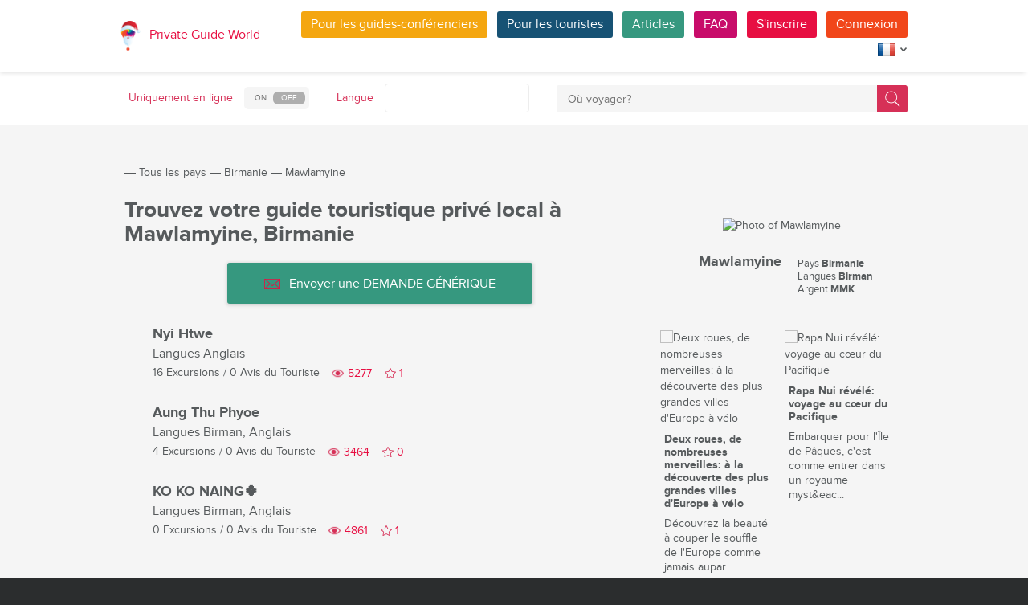

--- FILE ---
content_type: text/html; charset=utf-8
request_url: https://pg.world/fre/countries/myanmar/mawlamyine/guides
body_size: 16729
content:

    <!DOCTYPE html>
<html lang="fr" dir="ltr">
    <head>
        <meta charset="utf-8" />
        <meta http-equiv="Content-Type" content="text/html; charset=utf-8" />
        <meta http-equiv="X-UA-Compatible" content="IE=edge" />
        <title>Liste complète des guides touristiques locaux de Mawlamyine, Birmanie sur PG.WORLD</title>
        <meta name="description" content="Découvrez la liste complète des guides touristiques locaux de Mawlamyine, Birmanie, avec leurs noms, leurs photos d'avatar, les langues parlées, le nombre de visites proposées et les avis de voyageurs. Envoyez une DEMANDE GÉNÉRIQUE avec vos demandes ou vos questions à tous les guides touristiques de Mawlamyine qui parlent votre langue. | PG.WORLD" />
		
		
        
		<link rel="alternate" hreflang="en" href="https://pg.world/countries/myanmar/mawlamyine/guides" />
		<link rel="alternate" hreflang="de" href="https://pg.world/ger/countries/myanmar/mawlamyine/guides" />
		<link rel="alternate" hreflang="it" href="https://pg.world/ita/countries/myanmar/mawlamyine/guides" />
		<link rel="alternate" hreflang="es" href="https://pg.world/spa/countries/myanmar/mawlamyine/guides" />
		<link rel="alternate" hreflang="ru" href="https://pg.world/rus/countries/myanmar/mawlamyine/guides" />
		         
                 
		<meta http-equiv="Cache-Control" content="public" />
        <meta name="viewport" content="width=device-width, initial-scale=1">
		<meta name="google-play-app" content="app-id=world.pg.android">
        <meta http-equiv="cleartype" content="on" />
		<meta name="format-detection" content="telephone=no" />
        <link rel="apple-touch-icon" sizes="57x57" href="/i/image/site/favicon/apple-touch-icon-57x57.png">
        <link rel="apple-touch-icon" sizes="60x60" href="/i/image/site/favicon/apple-touch-icon-60x60.png">
        <link rel="apple-touch-icon" sizes="72x72" href="/i/image/site/favicon/apple-touch-icon-72x72.png">
        <link rel="apple-touch-icon" sizes="76x76" href="/i/image/site/favicon/apple-touch-icon-76x76.png">
        <link rel="apple-touch-icon" sizes="114x114" href="/i/image/site/favicon/apple-touch-icon-114x114.png">
        <link rel="apple-touch-icon" sizes="120x120" href="/i/image/site/favicon/apple-touch-icon-120x120.png">
        <link rel="apple-touch-icon" sizes="144x144" href="/i/image/site/favicon/apple-touch-icon-144x144.png">
        <link rel="apple-touch-icon" sizes="152x152" href="/i/image/site/favicon/apple-touch-icon-152x152.png">
        <link rel="apple-touch-icon" sizes="180x180" href="/i/image/site/favicon/apple-touch-icon-180x180.png">
        <link rel="icon" type="image/png" href="/i/image/site/favicon/favicon-32x32.png" sizes="32x32">
        <link rel="icon" type="image/png" href="/i/image/site/favicon/android-chrome-192x192.png" sizes="192x192">
        <link rel="icon" type="image/png" href="/i/image/site/favicon/favicon-96x96.png" sizes="96x96">
        <link rel="icon" type="image/png" href="/i/image/site/favicon/favicon-16x16.png" sizes="16x16">
        <link rel="manifest" href="/i/image/site/favicon/manifest.json">
        <link rel="shortcut icon" href="/i/image/site/favicon/favicon.ico">
        <meta name="msapplication-TileColor" content="#e70f42">
        <meta name="msapplication-TileImage" content="/i/image/site/favicon/mstile-144x144.png">
        <meta name="msapplication-config" content="/i/image/site/favicon/browserconfig.xml">
        <meta name="theme-color" content="#ffffff">

        <link rel="stylesheet" type="text/css" href="/i/css/site/animate.css" />
        <link rel="stylesheet" type="text/css" href="/i/css/site/modal.css" />
        <link rel="stylesheet" type="text/css" href="/i/css/site/modaluser.css?v=1.3">
        <link rel="stylesheet" type="text/css" href="/i/css/site/webui-popover.min.css" />
        <link rel="stylesheet" type="text/css" href="/i/css/site/select2.min.css" />
        <link rel="stylesheet" type="text/css" href="/i/css/site/toggles.css" />
        <link rel="stylesheet" type="text/css" href="/i/css/site/fileinput.css" />
        <link rel="stylesheet" type="text/css" href="/i/css/site/owl.carousel.css?v=1.0" />
        <link rel="stylesheet" type="text/css" href="/i/css/site/owl.theme.css" />
        <link rel="stylesheet" type="text/css" href="/i/css/site/baguetteBox.css" />
        <link rel="stylesheet" type="text/css" href="/i/css/site/menu.css" />
        <link rel="stylesheet" type="text/css" href="/i/css/site/notification-default.css?v=1.5" />
        <link rel="stylesheet" type="text/css" href="/i/css/site/notification-style-bar.css?v=1.1" />
        <link rel="stylesheet" type="text/css" href="/i/css/site/jcrop-style.css?v=1.11" />
        <link rel="stylesheet" type="text/css" href="/i/css/site/jquery.Jcrop.css" />
        <link rel="stylesheet" type="text/css" href="/i/css/site/grid.css?v=1.0" />
        <link rel="stylesheet" type="text/css" href="/i/css/site/core.css?v=1.6" />
        <link rel="stylesheet" type="text/css" href="/i/css/site/style.css?v=14.1" />
        <link rel="stylesheet" type="text/css" href="/i/css/_dev/angular.css" />
        <link rel="stylesheet" type="text/css" href="/i/css/angular-my.css" />
        <link rel="stylesheet" type="text/css" href="/i/css/user-profile-cart.css?v=1.2" />
		<link rel="stylesheet" type="text/css" href="/i/css/site/amigo.sorter.css?v=1.0" />
		
		<!-- HTML5 Shim and Respond.js IE8 support of HTML5 elements and media queries -->
        <!-- WARNING: Respond.js doesn't work if you view the page via file:// -->
        <!--[if lt IE 8]>
        <script type="text/javascript" src="/i/js/site/respond.js"></script>
        <script type="text/javascript" src="/i/js/site/respond.js"></script>
        <![endif]-->
        <link rel="canonical" href="https://pg.world/fre/countries/myanmar/mawlamyine/guides" />
        
        <meta name="yandex-verification" content="6fc9a5d73815ae4" />
        <meta name="p:domain_verify" content="812c141a9b597c172b363bfeda6f9d49"/>
        <meta name="tp-claim" content="13d56722983295">


<!-- Facebook Pixel Code -->
<script>
!function(f,b,e,v,n,t,s){if(f.fbq)return;n=f.fbq=function(){n.callMethod?
n.callMethod.apply(n,arguments):n.queue.push(arguments)};if(!f._fbq)f._fbq=n;
n.push=n;n.loaded=!0;n.version='2.0';n.queue=[];t=b.createElement(e);t.async=!0;
t.src=v;s=b.getElementsByTagName(e)[0];s.parentNode.insertBefore(t,s)}(window,
document,'script','https://connect.facebook.net/en_US/fbevents.js');

fbq('init', '1793419437610175');
fbq('track', "PageView");</script>
<noscript><img height="1" width="1" style="display:none"
src="https://www.facebook.com/tr?id=1793419437610175&ev=PageView&noscript=1"
/></noscript>
<!-- End Facebook Pixel Code -->

<!-- Metrika counter -->
<script type="text/javascript">
    (function (d, w, c) {
        (w[c] = w[c] || []).push(function() {
            try {
                w.yaCounter36135060 = new Ya.Metrika({
                    id:36135060,
                    clickmap:true,
                    trackLinks:true,
                    accurateTrackBounce:true,
                    webvisor:true
                });
            } catch(e) { }
        });

        var n = d.getElementsByTagName("script")[0],
            s = d.createElement("script"),
            f = function () { n.parentNode.insertBefore(s, n); };
        s.type = "text/javascript";
        s.async = true;
        s.src = "https://mc.yandex.ru/metrika/watch.js";

        if (w.opera == "[object Opera]") {
            d.addEventListener("DOMContentLoaded", f, false);
        } else { f(); }
    })(document, window, "yandex_metrika_callbacks");
</script>
<noscript><div style="display:none"><img style="display:none" src="https://mc.yandex.ru/watch/36135060" style="position:absolute; left:-9999px;" alt="" /></div></noscript>
<!-- /Metrika counter -->

<!-- Global site tag (gtag.js) - Google Analytics -->
<script async src="https://www.googletagmanager.com/gtag/js?id=G-3WK2FBF6F7"></script>
<script>
  window.dataLayer = window.dataLayer || [];
  function gtag(){dataLayer.push(arguments);}
  gtag('js', new Date());
  gtag('config', 'G-3WK2FBF6F7');
</script>

		<meta name="google-site-verification" content="wqGfSjmHSs3lXEI27GsrhFZ0FZGbhCa8ZOoCHcVKZzA" />
		<meta name="p:domain_verify" content="53125ae66933ef0e00403f8d56e22e9b"/>
        <meta name="p:domain_verify" content="812c141a9b597c172b363bfeda6f9d49"/>
	</head>
    <body class="">
		<noscript><iframe src="https://www.googletagmanager.com/ns.html?id=GTM-NFJBPG6" height="0" width="0" style="display:none;visibility:hidden"></iframe></noscript>
		<noscript><div id="noscript" >For full functionality of this site you need to enable JavaScript.</div></noscript>
		<!--[if IE 8]><div id="IE8_not_supported" >Your browser is not supported anymore. <a href="https://myaccount.google.com/not-supported?pli=1" target="_blank">Please update to a more recent one.</a></div><![endif]-->
		<div id="_smartbanner"></div>
		
    <div class="page-wrap">
       
    <header>
		
	<div class="header">
		<div class="inner">
			<div class="logo">
										<a class="" href="https://pg.world/fre/"><img class="new_year" src="https://pg.world/i/image/site/new_year_logo.png" alt="Private Guide World"></a>
								<a class="" href="https://pg.world/fre/">Private Guide World</a>
			</div><div class="menu">
				<ul>
										<li><a style="background:#f4a610" class="btn" href="https://pg.world/fre/for_guides">Pour les guides-conférenciers</a></li>
															<li><a style="background:#175274" class="btn" href="https://pg.world/fre/for_tourists">Pour les touristes</a></li>
										<li><a style="background:#36987f" class="btn" href="https://pg.world/fre/articles">Articles</a></li>
					<li><a style="background:#c80c6a" class="btn" href="https://pg.world/fre/faq">FAQ</a></li>
									<li class="signlog-head-js short"><span class="cd-signup btn" onclick="yaCounter36135060.reachGoal('CLICK_REG_LINK');gtag('send', 'event', 'regform', 'call','main');">S'inscrire</span></li>
					<li class="signlog-head-js short"><span style="background:#f1461a" class="cd-signin btn">Connexion</span></li>
									<li style="margin-top:4px;margin-bottom:4px;">
						<a href="#" class="popup_btn no-js" title="Langue"><img alt="" src="/i/image/site/flags/fre24x24a.png"><span class="description">Langue</span><span class="arrow"></span></a>
						<ul class="popup_content right">
															<li class="list-group-item"><a href="https://pg.world/countries/myanmar/mawlamyine/guides" prop-lang="eng" class="flags-list-popoverlink"><img alt="eng" src="/i/image/site/flags/eng16x16.png"><span>English</span></a></li>
															<li class="list-group-item"><a href="https://pg.world/ger/countries/myanmar/mawlamyine/guides" prop-lang="ger" class="flags-list-popoverlink"><img alt="ger" src="/i/image/site/flags/ger16x16.png"><span>Deutsch</span></a></li>
															<li class="list-group-item"><a href="https://pg.world/fre/countries/myanmar/mawlamyine/guides" prop-lang="fre" class="flags-list-popoverlink"><img alt="fre" src="/i/image/site/flags/fre16x16.png"><span>Français</span></a></li>
															<li class="list-group-item"><a href="https://pg.world/ita/countries/myanmar/mawlamyine/guides" prop-lang="ita" class="flags-list-popoverlink"><img alt="ita" src="/i/image/site/flags/ita16x16.png"><span>Italiano</span></a></li>
															<li class="list-group-item"><a href="https://pg.world/spa/countries/myanmar/mawlamyine/guides" prop-lang="spa" class="flags-list-popoverlink"><img alt="spa" src="/i/image/site/flags/spa16x16.png"><span>Español</span></a></li>
															<li class="list-group-item"><a href="https://pg.world/rus/countries/myanmar/mawlamyine/guides" prop-lang="rus" class="flags-list-popoverlink"><img alt="rus" src="/i/image/site/flags/rus16x16.png"><span>Русский</span></a></li>
													</ul>
					</li>
				</ul>
			</div>
		</div>
	</div>
		
<div class="header_search">
	<div class="inner">
		<form action="https://pg.world/fre/find_place" method="get" enctype="multipart/form-data" id="search-place-panel">
			<div class="header_search_box on_off_online">
				<div class="description">Uniquement en ligne</div>
				<input id="search-online-only" class="search-online-only" type="checkbox" name="search_online_only"  />
				<label for="search-online-only"><span class="on">ON</span><span class="off">OFF</span></label>
			</div>
			<div class="header_search_box">
				<div class="description">Langue</div>
				<div class="select_box">
					<select class="morelangpanelselect js-states form-control select2-hidden-accessible" name="search_langs[]" multiple="" tabindex="-1" aria-hidden="true" style="width: 100%;">
											<option value="aar" >Afar</option>
											<option value="abk" >Abkhaze</option>
											<option value="afr" >Afrikaans</option>
											<option value="aka" >Akan</option>
											<option value="alb" >Albanais</option>
											<option value="amh" >Amharique</option>
											<option value="ara" >Arabe</option>
											<option value="arg" >Aragonais</option>
											<option value="arm" >Arménien</option>
											<option value="asm" >Assamais</option>
											<option value="ava" >Avarique</option>
											<option value="ave" >Avestan</option>
											<option value="aym" >Aymara</option>
											<option value="aze" >Azerbaïdjanais</option>
											<option value="bak" >Bashkir</option>
											<option value="bam" >Bambara</option>
											<option value="baq" >Basque</option>
											<option value="bel" >Biélorusse</option>
											<option value="bih" >Bihari</option>
											<option value="bis" >Bichlama</option>
											<option value="bos" >Bosniaque</option>
											<option value="bre" >Breton</option>
											<option value="bul" >Bulgare</option>
											<option value="bur" >Birman</option>
											<option value="cat" >Catalan</option>
											<option value="cha" >Chamorro</option>
											<option value="che" >Tchétchène</option>
											<option value="chi" >Cantonais</option>
											<option value="chv" >Tchouvache</option>
											<option value="cor" >Cornouaillais</option>
											<option value="cos" >Corse</option>
											<option value="cre" >Cri</option>
											<option value="cze" >Tchèque</option>
											<option value="dan" >Danois</option>
											<option value="div" >Divehi</option>
											<option value="dut" >Néerlandais</option>
											<option value="dzo" >Dzongkha</option>
											<option value="eng" >Anglais</option>
											<option value="epo" >Esperanto</option>
											<option value="est" >Estonien</option>
											<option value="fao" >Féroïen</option>
											<option value="fij" >Fidjien</option>
											<option value="fin" >Finlandais</option>
											<option value="fre" >Français</option>
											<option value="fry" >Frison occidental</option>
											<option value="ful" >Peul</option>
											<option value="geo" >Géorgien</option>
											<option value="ger" >Allemand</option>
											<option value="gla" >Gaélique</option>
											<option value="gle" >Irlandais</option>
											<option value="glg" >Galicien</option>
											<option value="glv" >Manx</option>
											<option value="gre" >Grec</option>
											<option value="grn" >Guaraní</option>
											<option value="guj" >Gujarati</option>
											<option value="hat" >Haïtien</option>
											<option value="hau" >Haoussa</option>
											<option value="heb" >Hébreu</option>
											<option value="her" >Héréro</option>
											<option value="hin" >Hindi</option>
											<option value="hmo" >Hiri Motu</option>
											<option value="hrv" >Croate</option>
											<option value="hun" >Hongrois</option>
											<option value="ibo" >Igbo</option>
											<option value="ice" >Islandais</option>
											<option value="iii" >Nuosu</option>
											<option value="iku" >Inuktitut</option>
											<option value="ind" >Indonésien</option>
											<option value="ipk" >Inupiaq</option>
											<option value="ita" >Italien</option>
											<option value="jav" >Javanais</option>
											<option value="jpn" >Japonais</option>
											<option value="kal" >Kalaallisut</option>
											<option value="kan" >Kannada</option>
											<option value="kas" >Cachemire</option>
											<option value="kau" >Kanouri</option>
											<option value="kaz" >Kazakh</option>
											<option value="khm" >Khmer</option>
											<option value="kik" >Kikuyu</option>
											<option value="kin" >Kinyarwanda</option>
											<option value="kir" >Kirghize</option>
											<option value="kom" >Komis</option>
											<option value="kon" >Kongo</option>
											<option value="kor" >Coréen</option>
											<option value="kua" >Kwanyama</option>
											<option value="kur" >Kurde</option>
											<option value="lao" >Laotien</option>
											<option value="lat" >Latin</option>
											<option value="lav" >Letton</option>
											<option value="lim" >Limbourgeois</option>
											<option value="lin" >Lingala</option>
											<option value="lit" >Lituanien</option>
											<option value="ltz" >Luxembourgish</option>
											<option value="lub" >Luba-Katanga</option>
											<option value="lug" >Ganda</option>
											<option value="mac" >Macédonien</option>
											<option value="mal" >Malayalam</option>
											<option value="mao" >Maorí</option>
											<option value="mar" >Marathi</option>
											<option value="may" >Malais</option>
											<option value="mlg" >Malgache</option>
											<option value="mlt" >Maltais</option>
											<option value="mon" >Mongol</option>
											<option value="nau" >Nauru</option>
											<option value="nav" >Navajo</option>
											<option value="nbl" >Ndébélé du Sud</option>
											<option value="nde" >Ndébélé du Nord</option>
											<option value="ndo" >Ndonga</option>
											<option value="nep" >Népalais</option>
											<option value="nno" >Norvégien nynorsk</option>
											<option value="nob" >Buchsprache</option>
											<option value="nor" >Norvégien</option>
											<option value="nya" >Chichewa</option>
											<option value="oci" >Occitan</option>
											<option value="ori" >Oriya</option>
											<option value="orm" >Oromo</option>
											<option value="oss" >Ossète</option>
											<option value="pan" >Panjabi</option>
											<option value="per" >Persan</option>
											<option value="pli" >Pāli</option>
											<option value="pol" >polonais</option>
											<option value="por" >Portugais</option>
											<option value="pus" >Pushto</option>
											<option value="que" >Quechua</option>
											<option value="roh" >Romanche</option>
											<option value="rum" >Roumain</option>
											<option value="run" >Kirundi</option>
											<option value="rus" >Russe</option>
											<option value="sag" >Sango</option>
											<option value="san" >Sanskrit</option>
											<option value="sin" >Cinghalais</option>
											<option value="slo" >Slovaque</option>
											<option value="slv" >Slovène</option>
											<option value="sme" >Sami du Nord</option>
											<option value="smo" >Samoan</option>
											<option value="sna" >Shona</option>
											<option value="snd" >Sindhi</option>
											<option value="som" >Somali</option>
											<option value="sot" >Sotho del sur</option>
											<option value="spa" >Espagnol</option>
											<option value="srd" >Sarde</option>
											<option value="srp" >Serbe</option>
											<option value="ssw" >Swati</option>
											<option value="sun" >Soundanais</option>
											<option value="swa" >Swahili</option>
											<option value="swe" >Suédois</option>
											<option value="tah" >Tahitien</option>
											<option value="tam" >Tamoul</option>
											<option value="tat" >Tatar</option>
											<option value="tel" >Télougou</option>
											<option value="tet" >Tétum</option>
											<option value="tgk" >Tadjik</option>
											<option value="tgl" >Tagalog</option>
											<option value="tha" >Thaïlandais</option>
											<option value="tib" >Tibétaine</option>
											<option value="tir" >Tigrinya</option>
											<option value="ton" >Tonga</option>
											<option value="tsn" >Tswana</option>
											<option value="tso" >Tsonga</option>
											<option value="tuk" >Turkmènes</option>
											<option value="tur" >Turc</option>
											<option value="tuv" >Turkana</option>
											<option value="twi" >Twi</option>
											<option value="uig" >Ouïghour</option>
											<option value="ukr" >Ukrainien</option>
											<option value="urd" >Ourdou</option>
											<option value="uzb" >Ouzbek</option>
											<option value="ven" >Vente</option>
											<option value="vie" >Vietnamien</option>
											<option value="vol" >Volapük</option>
											<option value="wel" >Galés</option>
											<option value="wln" >Wallon</option>
											<option value="wol" >Wolof</option>
											<option value="xho" >Xhosa</option>
											<option value="yid" >Yiddish</option>
											<option value="yor" >Yorouba</option>
											<option value="zha" >Zhuang</option>
											<option value="zul" >Zoulou</option>
										</select>
				</div>
			</div>
			<div class="header_search_box search_word_box">
				<input id="head-mini-search-input-field" name="search_word" value="" autocomplete="off" role="textbox" aria-autocomplete="list" aria-haspopup="true" placeholder="Où voyager?" onfocus="this.placeholder = ''" onblur="this.placeholder = 'Où voyager?'" maxlength="50"><button id="select-langmorepanelremove-btn" title="Trouver!"> </button>
			</div>
		</form>
	</div>
</div>    </header>
    <button class="menu-button" id="open-button" aria-label="Menu"></button>
    
       <div class="page-body">
                              <div class="wrap">
              <div class="redrow page">
                  
    <div id="main-breadcrumbs">
        <ol class="breadcrumb">
            <li>
                <a href="https://pg.world/fre/" aria-label="Private Guide"></a><span> &#8213; </span>
            </li>
            
                
                                    <li>
                        <a href="https://pg.world/fre/countries">Tous les pays</a><span> &#8213; </span>
                    </li>
                
            
                
                                    <li>
                        <a href="https://pg.world/fre/countries/myanmar">Birmanie</a><span> &#8213; </span>
                    </li>
                
            
                
                
                                    <li>
                        <span>Mawlamyine</span>
                    </li>
                
                    </ol>
    </div>
    <div style="clear: both"></div>
                  
    <div class="redgrid-set-4 sidebar-right">
        
        <div class="capitalimg bordered-image">
                            <img alt="Photo of Mawlamyine" src="https://api.pg.world/fre/node_model_img?w=303&h=235&mode=fitout&zoom=1&file=city_MMR_Mawlamyine_1.jpg" class="img-resp">
                    </div>
        <div class="redrow countrydescsidebar">
            <div class="countrydescsidebar-whatcountry bordered-image">
                                    <img alt="" style="max-width: 19px; height: auto;" src="https://api.pg.world/fre/node_model_img?w=268&h=180&mode=&zoom=1&file=MM.png"> 
                                <span>Mawlamyine</span>
            </div>
            <div class="countrydescsidebar-countrydesc">
                                    <!--<div class="countrydescsidebar-line">Région <span>Mon State</span></div>-->
                                                    <div class="countrydescsidebar-line">Pays <span>Birmanie</span></div>
                
                                    <div class="countrydescsidebar-line">Langues <span>Birman</span></div>
                
                                    <div class="countrydescsidebar-line">Argent <span>MMK</span></div>
                
                            </div>
        </div>
		<div class="article_block_box_top"></div>
			
	<div class="article_block_box">
	<div class="article_block">
			<div class="article_block_img"><a href="https://pg.world/fre/articles/two_wheels_many_wonders_exploring_europes_greatest_cities_by_bike"><img src="https://pg.world/fre/node_model_img?w=145&h=145&mode=fitout&zoom=1&file=bc2f6f4b44035e177441bf97c02e0160.jpeg" alt="Deux roues, de nombreuses merveilles: à la découverte des plus grandes villes d'Europe à vélo"></a></div>
			<div class="article_block_title"><a href="https://pg.world/fre/articles/two_wheels_many_wonders_exploring_europes_greatest_cities_by_bike">Deux roues, de nombreuses merveilles: à la découverte des plus grandes villes d'Europe à vélo</a></div>
			<div class="article_block_desc">D&eacute;couvrez la beaut&eacute; &agrave; couper le souffle de l&#39;Europe comme jamais aupar...</div>
		</div><div class="article_block">
			<div class="article_block_img"><a href="https://pg.world/fre/articles/easter_island"><img src="https://pg.world/fre/node_model_img?w=145&h=145&mode=fitout&zoom=1&file=dd174a758df94283c0e2e6abff3ea580.jpg" alt="Rapa Nui révélé: voyage au cœur du Pacifique"></a></div>
			<div class="article_block_title"><a href="https://pg.world/fre/articles/easter_island">Rapa Nui révélé: voyage au cœur du Pacifique</a></div>
			<div class="article_block_desc">Embarquer pour l&#39;&Icirc;le de P&acirc;ques, c&#39;est comme entrer dans un royaume myst&eac...</div>
		</div><div class="article_block">
			<div class="article_block_img"><a href="https://pg.world/fre/articles/snowwhite_travertines_of_pamukkale_thermal_spa_in_turkey"><img src="https://pg.world/fre/node_model_img?w=145&h=145&mode=fitout&zoom=1&file=318fccadc0ab32cab9ad82cffdb49c4f.jpeg" alt="Travertins blancs comme neige de Pamukkale - une station thermale en Turquie"></a></div>
			<div class="article_block_title"><a href="https://pg.world/fre/articles/snowwhite_travertines_of_pamukkale_thermal_spa_in_turkey">Travertins blancs comme neige de Pamukkale - une station thermale en Turquie</a></div>
			<div class="article_block_desc">Pamukkale est une r&eacute;gion tr&egrave;s riche en eau thermale. Pamukkale est d&eacute;j&agr...</div>
		</div><div class="article_block">
			<div class="article_block_img"><a href="https://pg.world/fre/articles/beach_and_tour_in_naples"><img src="https://pg.world/fre/node_model_img?w=145&h=145&mode=fitout&zoom=1&file=75b66488e1eb0d3a4ea87953581556d4.jpg" alt="Plage + Ville = Visite: Édition Naples"></a></div>
			<div class="article_block_title"><a href="https://pg.world/fre/articles/beach_and_tour_in_naples">Plage + Ville = Visite: Édition Naples</a></div>
			<div class="article_block_desc">Dans le cadre de notre s&eacute;rie estivale &laquo;Plage + Ville = Visite&raquo;, nous avons d...</div>
		</div><div class="article_block">
			<div class="article_block_img"><a href="https://pg.world/fre/articles/in_extreme_hiking_trails_fine_workmanship_instructor_conductor"><img src="https://pg.world/fre/node_model_img?w=145&h=145&mode=fitout&zoom=1&file=d58a9510ecb56dff61ebdeb4d4bd428e.png" alt="Sur les sentiers touristiques extrêmes, les particularités du travail de moniteur"></a></div>
			<div class="article_block_title"><a href="https://pg.world/fre/articles/in_extreme_hiking_trails_fine_workmanship_instructor_conductor">Sur les sentiers touristiques extrêmes, les particularités du travail de moniteur</a></div>
			<div class="article_block_desc">Le travail de guide, conduisant des touristes par des routes difficiles &ndash; aux montagnes,...</div>
		</div><div class="article_block">
			<div class="article_block_img"><a href="https://pg.world/fre/articles/shore_excursions_bremerhaven_6"><img src="https://pg.world/fre/node_model_img?w=145&h=145&mode=fitout&zoom=1&file=5213a1e556c69943b4d973cdc197d154.jpeg" alt="Les meilleures excursions à terre dans les ports de croisière les plus fréquentés d'Europe en été 2023 - BREMERHAVEN, ALLEMAGNE"></a></div>
			<div class="article_block_title"><a href="https://pg.world/fre/articles/shore_excursions_bremerhaven_6">Les meilleures excursions à terre dans les ports de croisière les plus fréquentés d'Europe en été 2023 - BREMERHAVEN, ALLEMAGNE</a></div>
			<div class="article_block_desc">D&eacute;couvrez la charmante ville portuaire de Bremerhaven, en Allemagne, o&ugrave; l&#39;his...</div>
		</div>	</div>
    </div>
    <div class="redgrid-set-8 page-content">
        <div class="redrow">
            <div class="redgrid-set-12 cont-left nopad">
               <h1 class="page-title">Trouvez votre guide touristique privé local à Mawlamyine, Birmanie</h1>
            </div>
        </div>
		
			<div class="new_mass_mail_btn">
			<button class="btn" onclick="$('.cd-signup').trigger('click'); $('.cb-tourist').trigger('click'); return false;"><span class="icon forbtnicon sbm"></span>Envoyer une DEMANDE GÉNÉRIQUE</button>
		</div>
	
        
        
                    
    <div class="guide-list">
                  <div class="guide-list-item">
              <div class="guide-list-item-left">
                 <div class="guide-list-item-img bordered-image">
                    <a href="https://pg.world/fre/user?user_id=5c504e6c49d8620f128b4567" aria-label="Nyi Htwe">
                        <img alt="" width="70" height="70" src="https://api.pg.world/fre/node_model_img?w=70&h=70&mode=fitout&zoom=1&file=9c287fd51e7c6ce6482db5a3719aa655.jpg">
                    </a>
                 </div>
			              </div>
              <div class="guide-list-item-right">
                 <div class="guide-list-item-name">
                    <a href="https://pg.world/fre/user?user_id=5c504e6c49d8620f128b4567" title="">Nyi Htwe</a>
                 </div>
                                      <div class="guide-list-item-spokenlang">
                        <span class="not_for_mobile">Langues</span> <span>Anglais</span>
                     </div>
                                  <div class="guide-list-item-watches-line">
                    <div class="guide-list-item-excursions">
                       <a href="https://pg.world/fre/user/public_tours?user_id=5c504e6c49d8620f128b4567">16 Excursions</a> / <a href="https://pg.world/fre/user/feedbacks?user_id=5c504e6c49d8620f128b4567">0 Avis du Touriste</a>
                    </div>
                    <div class="likes-star-block">
                        <span class="profile_views">5277</span><span user_id="5c504e6c49d8620f128b4567" class="likes-star js-add-user-to-fav likedisabled"></span><span user_id="5c504e6c49d8620f128b4567" class="js-user-num-in-fav">1</span>
                    </div>
                 </div>
                 <div class="guide-list-item-metatagsline" style="display: none;">
                    
                                     </div>
              </div>
           </div>
                  <div class="guide-list-item">
              <div class="guide-list-item-left">
                 <div class="guide-list-item-img bordered-image">
                    <a href="https://pg.world/fre/user?user_id=5fcd0099f332433fc07577c7" aria-label="Aung Thu Phyoe">
                        <img alt="" width="70" height="70" src="https://api.pg.world/fre/node_model_img?w=70&h=70&mode=fitout&zoom=1&file=_soc_947273dba54a27cbf26f294c0789df27.jpg">
                    </a>
                 </div>
			              </div>
              <div class="guide-list-item-right">
                 <div class="guide-list-item-name">
                    <a href="https://pg.world/fre/user?user_id=5fcd0099f332433fc07577c7" title="">Aung Thu Phyoe</a>
                 </div>
                                      <div class="guide-list-item-spokenlang">
                        <span class="not_for_mobile">Langues</span> <span>Birman, Anglais</span>
                     </div>
                                  <div class="guide-list-item-watches-line">
                    <div class="guide-list-item-excursions">
                       <a href="https://pg.world/fre/user/public_tours?user_id=5fcd0099f332433fc07577c7">4 Excursions</a> / <a href="https://pg.world/fre/user/feedbacks?user_id=5fcd0099f332433fc07577c7">0 Avis du Touriste</a>
                    </div>
                    <div class="likes-star-block">
                        <span class="profile_views">3464</span><span user_id="5fcd0099f332433fc07577c7" class="likes-star js-add-user-to-fav likedisabled"></span><span user_id="5fcd0099f332433fc07577c7" class="js-user-num-in-fav">0</span>
                    </div>
                 </div>
                 <div class="guide-list-item-metatagsline" style="display: none;">
                    
                                     </div>
              </div>
           </div>
                  <div class="guide-list-item">
              <div class="guide-list-item-left">
                 <div class="guide-list-item-img bordered-image">
                    <a href="https://pg.world/fre/user?user_id=5a755bdc49d862bc0a8b4567" aria-label="KO KO NAING🍀">
                        <img alt="" width="70" height="70" src="https://api.pg.world/fre/node_model_img?w=70&h=70&mode=fitout&zoom=1&file=1ca9363d749584d4dab48c57133e441b.jpg">
                    </a>
                 </div>
			              </div>
              <div class="guide-list-item-right">
                 <div class="guide-list-item-name">
                    <a href="https://pg.world/fre/user?user_id=5a755bdc49d862bc0a8b4567" title="">KO KO NAING🍀</a>
                 </div>
                                      <div class="guide-list-item-spokenlang">
                        <span class="not_for_mobile">Langues</span> <span>Birman, Anglais</span>
                     </div>
                                  <div class="guide-list-item-watches-line">
                    <div class="guide-list-item-excursions">
                       <a href="https://pg.world/fre/user/public_tours?user_id=5a755bdc49d862bc0a8b4567">0 Excursions</a> / <a href="https://pg.world/fre/user/feedbacks?user_id=5a755bdc49d862bc0a8b4567">0 Avis du Touriste</a>
                    </div>
                    <div class="likes-star-block">
                        <span class="profile_views">4861</span><span user_id="5a755bdc49d862bc0a8b4567" class="likes-star js-add-user-to-fav likedisabled"></span><span user_id="5a755bdc49d862bc0a8b4567" class="js-user-num-in-fav">1</span>
                    </div>
                 </div>
                 <div class="guide-list-item-metatagsline" style="display: none;">
                    
                                     </div>
              </div>
           </div>
           </div>        
        
    </div>
    <div style="clear: both;"></div>
            <div class="guide-list-seo">
            <p dir="ltr"><em>&Agrave; Mawlamyine, les guides touristiques priv&eacute;s vous r&eacute;v&egrave;lent plus que les monuments c&eacute;l&egrave;bres ne le font. D&eacute;couvrez des quartiers cach&eacute;s, des histoires locales et la vraie vie de la ville.</em></p>          </div>
    	<div class="article_block_box_bottom"></div>
              </div>
          </div>
       </div>
    </div>

    
        
						
	
	<div style="clear:both"></div>
	<footer>
		<div class="inner">
			<div class="justify">
				<div class="footer_block menu inline">
					<div class="menu_inner inline">
						<div class="logo">
							<a class="inline_m" href="https://pg.world/fre/"><img src="/i/image/site/logo-new.png" alt="Private Guide World" /></a>
							<a class="inline_m" href="https://pg.world/fre/">Private Guide World</a>
						</div>
						<div class="footer_menu">
							<ul>
															<li>&#9679;<a href="https://pg.world/fre/about_us">À propos de nous
</a></li>
															<li>&#9679;<a href="https://pg.world/fre/faq">FAQ</a></li>
															<li>&#9679;<a href="https://pg.world/fre/articles">Des articles</a></li>
															<li>&#9679;<a href="mailto:support@pg.world">Contactez-nous (support@pg.world)
</a></li>
															<li>&#9679;<a href="https://pg.world/fre/terms_of_use">Conditions d'utilisation</a></li>
															<li>&#9679;<a href="https://pg.world/fre/privacy_policy">Politique de confidentialité
</a></li>
														</ul>
						</div>
					</div>
					<div class="menu_inner inline">
						<div class="marketplace">
													<a href="https://play.google.com/store/apps/details?id=world.pg.android" target="_blank" title="Android application" class="google-market">
								<img src="/i/image/soc_set_icons/googleplay_fre.png" alt="Android application" />
							</a>
													<a href="https://itunes.apple.com/us/app/private-guide/id1145846483" target="_blank" title="iOS application" class="appstore">
								<img src="/i/image/soc_set_icons/appstore_fre.png" alt="iOS application" />
							</a>
												</div>
						<div class="soc_icons">
							<ul>
															<li>
									<a href="https://www.facebook.com/groups/1815485358739315/" target="_blank" title="Facebook">
										<img src="/i/image/soc_set_icons/facebook.png" alt="Facebook" />
									</a>
								</li>
															<li>
									<a href="https://vk.com/club133177251" target="_blank" title="Vkontakte">
										<img src="/i/image/soc_set_icons/vkontakte.png" alt="Vkontakte" />
									</a>
								</li>
															<li>
									<a href="https://www.linkedin.com/company/private-guide-world" target="_blank" title="Linkedin">
										<img src="/i/image/soc_set_icons/linkedin.png" alt="Linkedin" />
									</a>
								</li>
															<li>
									<a href="https://twitter.com/wwwpgworld" target="_blank" title="Twitter">
										<img src="/i/image/soc_set_icons/twitter.png" alt="Twitter" />
									</a>
								</li>
															<li>
									<a href="https://www.instagram.com/privateguideworld/" target="_blank" title="Instagram">
										<img src="/i/image/soc_set_icons/instagram.png" alt="Instagram" />
									</a>
								</li>
															<li>
									<a href="https://www.pinterest.com/private_guide/" target="_blank" title="Pinterest">
										<img src="/i/image/soc_set_icons/pinterest.png" alt="Pinterest" />
									</a>
								</li>
															<li>
									<a href="https://www.youtube.com/channel/UC77LG16jAtH5yUREiLlNHRg" target="_blank" title="YouTube">
										<img src="/i/image/soc_set_icons/youtube.png" alt="YouTube" />
									</a>
								</li>
															<li>
									<a href="https://www.tiktok.com/@privateguideworld" target="_blank" title="TikTok">
										<img src="/i/image/soc_set_icons/tiktok.png" alt="TikTok" />
									</a>
								</li>
														</ul>
						</div>
					</div>					
				</div>
				<div class="footer_block country inline">
					<div class="title">Des pays</div>
					<ul>
																					<li class="show_on_mobile"><a href="https://pg.world/fre/countries/serbia/guides">Serbie</a></li>
																<li class="show_on_mobile"><a href="https://pg.world/fre/countries/india/guides">Inde</a></li>
																<li class="show_on_mobile"><a href="https://pg.world/fre/countries/dominica/guides">Dominique</a></li>
																<li class="show_on_mobile"><a href="https://pg.world/fre/countries/greece/guides">Grèce</a></li>
																<li class="show_on_mobile"><a href="https://pg.world/fre/countries/south_korea/guides">Corée du Sud</a></li>
																<li class="show_on_mobile"><a href="https://pg.world/fre/countries/lebanon/guides">Liban</a></li>
																<li class="show_on_mobile"><a href="https://pg.world/fre/countries/liechtenstein/guides">Liechtenstein</a></li>
																<li class="show_on_mobile"><a href="https://pg.world/fre/countries/togo/guides">Togo</a></li>
																<li><a href="https://pg.world/fre/countries/mongolia/guides">Mongolie</a></li>
																<li><a href="https://pg.world/fre/countries/iceland/guides">Islande</a></li>
																<li><a href="https://pg.world/fre/countries/switzerland/guides">Suisse</a></li>
																<li><a href="https://pg.world/fre/countries/zambia/guides">Zambie</a></li>
																<li><a href="https://pg.world/fre/countries/united_arab_emirates/guides">Emirats Arabes Unis</a></li>
																<li><a href="https://pg.world/fre/countries/hungary/guides">Hongrie</a></li>
											<li class="show_on_mobile all"><a href="https://pg.world/fre/countries">Afficher tout</a></li>
					</ul>
				</div>
				<div class="footer_block city inline">
					<div class="title">Villes</div>
					<ul>
																					<li class="show_on_mobile"><a href="https://pg.world/fre/countries/nigeria/benin-city/guides">Benin-City</a></li>
																<li class="show_on_mobile"><a href="https://pg.world/fre/countries/tajikistan/nurak/guides">Nurek</a></li>
																<li class="show_on_mobile"><a href="https://pg.world/fre/countries/japan/hiroshima/guides">Hiroshima</a></li>
																<li class="show_on_mobile"><a href="https://pg.world/fre/countries/turkey/bursa/guides">Bursa</a></li>
																<li class="show_on_mobile"><a href="https://pg.world/fre/countries/ukraine/kharkiv/guides">Kharkov</a></li>
																<li class="show_on_mobile"><a href="https://pg.world/fre/countries/rwanda/kigali/guides">Kigali</a></li>
																<li class="show_on_mobile"><a href="https://pg.world/fre/countries/mozambique/chimoio/guides">Chimoio</a></li>
																<li class="show_on_mobile"><a href="https://pg.world/fre/countries/vietnam/can_tho/guides">Cần Thơ</a></li>
																<li class="show_on_mobile"><a href="https://pg.world/fre/countries/türkmenistan/balkanabad/guides">Balkanabad</a></li>
																<li><a href="https://pg.world/fre/countries/italy/naples/guides">Naples</a></li>
																<li><a href="https://pg.world/fre/countries/vietnam/haiphong/guides">Haiphong</a></li>
																<li><a href="https://pg.world/fre/countries/bhutan/thimphu/guides">Thimphu</a></li>
																<li><a href="https://pg.world/fre/countries/south_africa/johannesburg/guides">Johannesburg</a></li>
																<li><a href="https://pg.world/fre/countries/vietnam/hanoi/guides">Hanoi</a></li>
																<li><a href="https://pg.world/fre/countries/cambodia/siem_reap/guides">Siem Reap</a></li>
										</ul>
				</div>
				<div class="footer_block city inline">
					<div class="title">Des articles</div>
					<ul>
																					<li class="show_on_mobile"><a href="https://pg.world/fre/articles?scid=5758285549d8620e608b4567">Voyage de chemin de fer</a></li>
																<li class="show_on_mobile"><a href="https://pg.world/fre/articles?scid=658b47a71614c55250005172">Concevoir des excursions non traditionnelles</a></li>
																<li class="show_on_mobile"><a href="https://pg.world/fre/articles?scid=5758283a49d8629b5d8b4567">Visite privée locale</a></li>
																<li class="show_on_mobile"><a href="https://pg.world/fre/articles?scid=5758270149d862133f8b4568">Visite éco et faune</a></li>
																<li class="show_on_mobile"><a href="https://pg.world/fre/articles?scid=5758291449d8623b738b4567">Visite à pied</a></li>
																<li class="show_on_mobile"><a href="https://pg.world/fre/articles?scid=647cd089357b6f0e9c55bbb2">Excursion à terre dans la ville portuaire</a></li>
																<li class="show_on_mobile"><a href="https://pg.world/fre/articles?scid=575827a449d8620b508b4567">Randonnée/Trekking/Tour à vélo</a></li>
																<li class="show_on_mobile"><a href="https://pg.world/fre/articles?scid=5758271749d86234418b4567">Excursion</a></li>
																<li class="show_on_mobile"><a href="https://pg.world/fre/articles?scid=5b39efbc49d8629e1c8b4567">Excursions d'observation d'oiseaux</a></li>
																<li><a href="https://pg.world/fre/articles?scid=64f6d228c745c4c4b32eea42">Conseils pour les Touristes</a></li>
											<li class="show_on_mobile all"><a href="https://pg.world/fre/articles">Afficher tout</a></li>
					</ul>
				</div>
			</div>
			<div class="copyright">© 2014–2026 All rights reserved Private Guide World</div>
		</div>
	</footer>        
            
    <form class="md-modal md-effect-16" id="modal-from-tourist" method="post">
        <div class="md-content">
            <button class="md-close"></button>
            <div class="fieldset">
                <textarea type="text" id="sendmessage-fast-tourist" class="sendmessage-onmodal-textarea" name="text" required="true" placeholder="Écrivons un texte..." onfocus="this.placeholder = ''" onblur="this.placeholder = 'Écrivons un texte...'"></textarea>
            </div>
            <div class="redrow modal-btn-block">
                <div class="redgrid-set-6 nopad addcontact-on-modal-link">
                    
                    </div>
                <div class="redgrid-set-6 nopad">
                    <button class="btn block-btn modalbtn">Envoyer le message</button>
                </div>
            </div>
        </div>
    </form>
	
    	
	<div class="md-modal md-effect-16" id="modal-bulk-message-add">
       <form onsubmit="yaCounter36135060.reachGoal('SEND_MASS_MESSAGE');gtag('send', 'event', 'massMessage', 'sendMessage','main');" class="md-content js-edit-obj" method="post">
          <button class="md-close"></button>
          <div class="redgrid-set-12">
             <h5>Nouveau DEMANDE GÉNÉRIQUE</h5>
             <p class="fieldset">	
                Veuillez ajouter au message un texte d'au moins 200 symboles. Le guide vous répondra par message privé.             </p>
          </div>
		  		  <div>Langue</div>
		  <div class="fieldset">
			<div class="select_box">
				<select id="guides_langs" class="morelangpanelselect js-states form-control select2-hidden-accessible" name="guides_langs[]" multiple="" tabindex="-1" aria-hidden="true" style="width: 100%;">
									<option value="bur">Birman</option>
									<option value="eng">Anglais</option>
								</select>
			</div>
		  </div>
		  		  <div>DEMANDE GÉNÉRIQUE</div>
          <div class="fieldset">
		  			<input type="hidden" name="city_id" value="55fb725fc8e69aa07ae2cb2b" />
		  			 <textarea type="text" id="newbulkmessagetextarea" class="sendmessage-onmodal-textarea" name="text" placeholder="Écrivons un texte..." onfocus="this.placeholder = ''" onblur="this.placeholder = 'Écrivons un texte...'"></textarea>
          </div>
          <div class="redrow modal-btn-block">
             <div class="redgrid-set-6 nopad addcontact-on-modal-link">
                
    
             </div>
             <div class="redgrid-set-6 nopad">
                <button class="btn block-btn modalbtn">Envoyez una DEMANDE GÉNÉRIQUE!</button>
             </div>
          </div>
       </form>
    </div>
	    <!-- Modal's -->
    <div class="cd-user-modal">
       <!-- this is the entire modal form, including the background -->
       <div class="cd-user-modal-container">
          <!-- this is the container wrapper -->
          <div class="cd-user-modal-content">
             <div id="cd-login" class="modaluserlog">
                <!-- log in form -->
                <form class="cd-form" method="post">
                                     <div class="fieldset">
                      <label class="image-replace cd-email" for="signin-email">E-mail</label>
                      <input class="full-width has-padding has-border" id="signin-email" type="text" name="email" placeholder="E-mail" onfocus="this.placeholder = ''" onblur="this.placeholder = 'E-mail'">
                      <span class="cd-error-message">Email incorrect</span>
                   </div>
                   <div class="fieldset">
                      <label class="image-replace cd-password" for="signin-password">Mot de passe</label>
                      <input class="full-width has-padding has-border" id="signin-password" type="password" name="password" placeholder="Mot de passe" onfocus="this.placeholder = ''" onblur="this.placeholder = 'Mot de passe'">
                      <a href="#0" class="hide-password"><span class="showpass-eye-icon"></span></a>
                      <span class="cd-error-message">Mot de passe incorrect</span>
                   </div>
                   <div class="fieldset">
                      <input class="full-width" type="submit" value="Login">
                   </div>
                   <div class="cd-form-bottom-message"><a href="#0">Oubliez le mot de passe?</a></div>
                </form>
             </div>
             <!-- cd-login -->
             <div id="cd-signup" class="modaluserlog">
                <!-- sign up form -->
                <form class="cd-form" method="post">
                   <div class="switchreg-gort-block switch">
                      <div class="switchreg-gort cb-tourist">
                         <div class="icon-whoreg"></div>
                         <span>Je suis touriste</span>
                      </div>
                      <div class="switchreg-gort cb-guide">
                         <div class="icon-whoreg"></div>
                         <span>je suis guide</span>
                      </div>
                      <input class="signup-user-type" type="hidden" name="type" value="">

                      <div style="clear: both;"></div>
                      <div style="position: relative;">
                          <span class="cd-error-message">Veuillez choisir qui vous êtes</span>
                      </div>
                   </div>
                   <div class="fieldset">
                      <input class="full-width has-padding has-border" id="signup-username" type="text" name="first_name" placeholder="Prénom" onfocus="this.placeholder = ''" onblur="this.placeholder = 'Prénom'">
                      <span class="cd-error-message">Prénom incorrect</span>
                   </div>
                   <div class="fieldset">
                      <input class="full-width has-padding has-border" id="signup-lastname" type="text" name="last_name" placeholder="Nom" onfocus="this.placeholder = ''" onblur="this.placeholder = 'Nom'">
                      <span class="cd-error-message">Nom incorrect</span>
                   </div>
                   <div class="fieldset">
                      <input class="full-width has-padding has-border" id="signup-email" type="text" name="email" placeholder="E-mail" onfocus="this.placeholder = '';" onblur="this.placeholder = 'E-mail'">
                      <span class="cd-error-message">Email incorrect</span>
                   </div>
                   <input type="text" name="fake_pwd" value="" style="display: none;">
                   <div class="fieldset">
                      <input class="full-width has-padding has-border" id="signup-password" type="password" name="password" placeholder="Mot de passe" onfocus="this.placeholder = '';" onblur="this.placeholder = 'Mot de passe'">
                      <a href="#0" class="hide-password"><span class="showpass-eye-icon"></span></a>
                      <span class="cd-error-message">Mot de passe incorrect</span>
                   </div>
                   <!-- <div class="fieldset">
                      <div class="captcha-modal-block-block">
                         <input class="js-signup-captcha-id" type="hidden" name="captcha_id" value="">
                         <img alt="" class="js-signup-captcha-img" src="" style="cursor: pointer;" width="69" height="41" title="Actualiser">
                      </div>
                      <div class="captcha-modal-input">
                         <input class="full-width has-padding has-border js-signup-captcha-val" type="text" name="captcha_val" placeholder="Veuillez saisir les caractères affichés" onfocus="this.placeholder = ''" onblur="this.placeholder = 'Veuillez saisir les caractères affichés'">
                         <span style="left: 87px;" class="cd-error-message">Caractères incorrects</span>
                      </div>
                   </div> -->
				   <div class="fieldset">
                      <input id="terms_of_use_1" name="terms_of_use" type="checkbox" class="" value="1" />
					  <label class="terms_of_use_label" for="terms_of_use_1">I accept the <a target="_blank" href="https://pg.world/fre/terms_of_use">terms of use</a></label>
					  <span class="cd-error-message terms_of_use_error">You have to accept the Terms of Use!</span>
                   </div>
                   <div class="fieldset">
                      <input class="btn block-btn full-width has-padding" type="submit" value="Créer un compte">
                   </div>
               				   <div class="fieldset">
                      <div class="modal-line-hr">Ou</div>
                   </div>
                </form>
             </div>
             <!-- cd-signup -->
                      <div id="cd-reset-password" class="modaluserlog">
                <!-- reset password form -->
                <div class="cd-form-message">Vous avez oublié votre mot de passe? Saisissez votre adresse email, nous allons vous envoyer un lien pour créer un nouveau mot de passe.</div>
                <form class="cd-form" method="post">
                   <div class="fieldset">
                      <label class="image-replace cd-email" for="reset-email">E-mail</label>
                      <input class="full-width has-padding has-border" id="reset-email" type="text" name="email" placeholder="E-mail" onfocus="this.placeholder = ''" onblur="this.placeholder = 'E-mail'">
                      <span class="cd-error-message">Erreur </span>
                   </div>
                   <div class="fieldset">
                      <div class="captcha-modal-block-block">
                         <input id="reset-password-captcha-id" type="hidden" name="captcha_id" value="">
                         <img alt="" id="reset-password-captcha-img" src="" style="cursor: pointer;" width="82" height="41" title="Actualiser">
                      </div>
                      <div class="captcha-modal-input">
                         <input class="full-width has-padding has-border js-signup-captcha-val" type="text" name="captcha_val" title="Veuillez saisir les caractères affichés" placeholder="CAPTCHA Code" onfocus="this.placeholder = ''" onblur="this.placeholder = 'CAPTCHA Code'">
                         <span style="left: 87px;" class="cd-error-message">Caractères incorrects</span>
                      </div>
                   </div>
                   <div class="fieldset">
                      <input class="full-width has-padding" type="submit" value="Reconstituer mot de passe">
                   </div>
                </form>
                <div class="cd-form-bottom-message backtologin"><a href="#0">Retourner et se connecter</a></div>
             </div>
             <!-- cd-reset-password -->
             <a href="#0" class="cd-close-form">Fermer</a>
             <ul class="cd-switcher">
                <li><a href="#0"><span class="cd-switcherspan-blocks">Vous êtes déjà inscrit?</span> Se connecter</a></li>
                <li><a href="#0"><span class="cd-switcherspan-blocks">Vous n'êtes pas encore inscrit?</span> Inscription</a></li>
             </ul>
          </div>
       </div>
    </div>
	
        
    <script type="text/javascript">
    
        var LANG     = 'fre';
        var DEF_LANG = 'eng';

        $g_lang = { 'm_titlePostfix': ' :: Private Guide World', 'm_title': 'Liste complète des guides touristiques locaux de Mawlamyine, Birmanie sur PG.WORLD', 'm_keyWords': '', 'm_metaTags': '', 'm_description': 'Découvrez la liste complète des guides touristiques locaux de Mawlamyine, Birmanie, avec leurs noms, leurs photos d\'avatar, les langues parlées, le nombre de visites proposées et les avis de voyageurs. Envoyez une DEMANDE GÉNÉRIQUE avec vos demandes ou vos questions à tous les guides touristiques de Mawlamyine qui parlent votre langue. | PG.WORLD', 'upload_invalid_filetype': 'type de fichier invalide', 'upload_invalid_filesize': 'Le fichier est trop volumineux (max 15MB)', 'footer_menu_faq': 'FAQ', 'footer_menu_terms_of_use': 'Conditions d\'utilisation', 'footer_menu_articles': 'Des articles', 'footer_menu_about_us': 'À propos de nous\n', 'footer_menu_privacy_policy': 'Politique de confidentialité\n', 'footer_menu_contact_us': 'Contactez-nous (support@pg.world)\n', 'footer_link_contact_us': 'mailto:support@pg.world', 'footer_link_app_ios': 'http://www.apple.com/itunes/download/', 'footer_link_app_android': 'https://play.google.com/store', 'err_unknown_server_err': 'Erreur de serveur inconnue!', 'err_unknown_net_or_server_err': 'Erreur de réseau ou de serveur inconnue!', 'err_code_is': 'Le code d\'erreur est', 'err_text_is': 'L\'erreur est', 'err_unknown_check_inet': 'Erreur inconnue! S\'il vous plait, vérifiez votre connexion internet!', 'err_text_msg_is_empty': 'Le texte du message est vide!', 'err_text_msg_is_too_short': 'Le texte du message est trop court!', 'err_text_msg_is_too_big': 'Le texte du message dépasse la limite!', 'msg_successfully_send': 'Le message a été envoyé avec succès!', 'bulk_msg_successfully_send': 'La Demande Générique a été envoyée avec succès!', 'err_field_is_empty_or_bad': 'Le champ est vide ou invalide', 'err_reg_is_success_but_msg_send_failed': 'Votre inscription a bien été effectuée, mais le message n\'a pas été envoyé.', 'err_login_is_success_but_msg_send_failed': 'Vous êtes connecté(e), mais le message n\'a pas été envoyé.', 'pwd_recovery_success_text': 'Les instructions de récupération de mot de passe ont bien été envoyées! Veuillez vérifier vos e-mails, y compris vos spams.', 'err_conn_need_reload_page': 'Erreur de connexion. Veuillez actualiser cette page.', 'remove_chat_confirmation': 'Êtes-vous certain(e)? Ces messages seront définitivement supprimés!', 'confirm_hide_board_msg': 'Êtes-vous certain(e)? Ces messages seront définitivement supprimés!', 'confirm_hide_show_application': 'Etes- vous sûr?', 'confirm_remove_application': 'Etes-vous sûr?', 'err_conn_failed_dashboard_need_reload': 'Une erreur de connexion s\'est produite et les requêtes génériques ne se chargent pas correctement. Veuillez actualiser la page.', 'err_conn_failed_applications_need_reload': 'Une erreur de connexion s\'est produite et les discussions ne se chargent pas correctement. Veuillez actualiser la page.', 'err_city_not_selected': 'Aucune ville n\'a été sélectionnée.', 'application_successfully_removed': 'L\'application a bien été supprimée!', 'btn_read_more_notg': 'Lire la suite...', 'btn_read_less_notg': 'Lire moins', 'only_tourists_to_guides_notg': 'Seuls les touristes sont autorisés à envoyer des messages aux guides touristiques enregistrés', 'pwd_recovery_email_not_found': 'L\'e-mail n\'a pas été trouvé!', 'select_a_language': 'Veuillez choisir une langue.', 'select_country_calling_code': 'Veuillez choisir votre pays dans le menu déroulant; l\'indicatif téléphonique international sera ajouté.', 'select_a_city': 'Veuillez choisir une ville.', 'select_a_country': 'Veuillez choisir un pays.', 'g_slots_buy_country_notg': 'Acheter un abonnement', 'g_slots_buy_renewal_notg': 'Renouveler un abonnement', 'g_slots_extend_country_notg': 'Prolonger un abonnement', 'g_slots_buy_and_extend_notg': 'Acheter et Prolonger', 'g_slots_buy_renewal_and_extend_notg': 'Acheter rénovations et Prolonger', 'month_1': 'Janvier', 'month_2': 'Février', 'month_3': 'Mars', 'month_4': 'Avril', 'month_5': 'Mai', 'month_6': 'Juin', 'month_7': 'Juillet', 'month_8': 'Août', 'month_9': 'Septembre', 'month_10': 'Octobre', 'month_11': 'Novembre', 'month_12': 'Décembre', 'node_mongo_bool_true': 'Oui', 'node_mongo_bool_false': 'Non', 'node_mongo_date_format': 'd.m.Y', 'node_mongo_date_time_format': 'd.m.Y H:i:s', 'page@404': '404 la page demandée n\'existe pas ou a été supprimée', 'page@404city': '404 la page demandée n\'existe pas ou a été supprimée', 'page@articles': 'Articles', 'page@countries': 'Tous les pays', 'page@countries/country': 'Birmanie', 'page@countries/country/guides': 'Guides par pays', 'page@countries/country/city/guides': 'Mawlamyine', 'page@faq': 'Questions fréquentes', 'page@faq/view': 'Réponses Questions fréquentes', 'page@login_callback_facebook': 'Se connecter avec Facebook', 'page@login_callback_twitter': 'Se connecter avec Twitter', 'page@user': 'A propos de l\'utilisateur', 'page@user/public_tours': 'Excursions', 'page@user/profile': 'Profile utilisateur', 'page@user/edit': 'Modifier le profil', 'page@user/favorite_guides': 'Guides favoris', 'page@user/favorite_tours': 'Excursions favorites', 'page@user/subscribes': 'Panier', 'page@user/order': 'La commande a été créée avec succès', 'page@user/edit_tours': 'Mes excursions', 'page@user/chats': 'Chat', 'page@for_guides': 'Pour les guides', 'page@for_tourists': 'Pour les touristes', 'page@about_us': 'A propos de nous', 'page@privacy_policy': 'Politique de confidentialité', 'page@terms_of_use': 'Condition d\'utilisation', 'page@find_place': 'Rechercher', 'page@login_callback_PG': 'Register via PG', 'page@country_slots_map': 'Carte des frais d\'abonnement annuel', 'page@user/payment': 'Payment', 'page@user/payment/paymaster_cancel': 'Credit Card', 'page@user/payment/paymaster_success': 'Credit Card', 'page@user/payment/bildpay_cancel': 'Credit Card', 'page@user/payment/bildpay_success': 'Credit Card', 'page@user/payment/paypal_cancel': 'PayPal', 'page@user/payment/paypal_success': 'PayPal', 'page@user/need_to_subscribe': 'You need to subscribe', 'page@user/you_need_to_subscribe': 'Vous devez vous inscrire d’abord!', 'page@user/sort_tours': 'Trier les excursions', 'page@user/settings': 'Paramètres du profil', 'page@user/change_password': 'Récupération de mot de passe', 'online_notg': 'En ligne', 'offline_notg': 'hors-ligne', 'user_menu_profile': 'Mon profil', 'user_menu_edit': 'Éditer mon profil', 'user_menu_subscribes': 'Achetez un abonnement', 'user_menu_tour_list': 'Mes excursions', 'user_menu_favorite_tours': 'Excursions préférées', 'user_menu_favorite_guides': 'Guides-conférenciers préférés', 'user_menu_log_out': 'Se déconnecter', 'user_menu_chats': 'Chats', 'user_menu_chats_dashboard': 'Demandes Génériques', 'user_menu_settings': 'Paramètres', 'm_defTitle': '', 'send_bulk_message_notg': 'Envoyez una DEMANDE GÉNÉRIQUE!', 'region_notg': 'Région', 'country_notg': 'Pays', 'languages_notg': 'Langues', 'currency_notg': 'Argent', 'guide_list_of_notg': 'Liste des guide-conférencier privés locaux à [[CITY]] en [[COUNTRY]]', 'template_title_notg': 'Trouvez votre guide touristique privé local à [[CITY]], [[COUNTRY]]', 'template_text_info': '', 'template_text_seo': '<p dir=\"ltr\"><em>&Agrave; [[CITY]], les guides touristiques priv&eacute;s vous r&eacute;v&egrave;lent plus que les monuments c&eacute;l&egrave;bres ne le font. D&eacute;couvrez des quartiers cach&eacute;s, des histoires locales et la vraie vie de la ville.</em></p>  ', 'popular_cities_in_notg': 'Les villes populaires en', 'no_guides_in_this_notg': 'Nous sommes désolés, mais il n\'y a pas encore de guides touristiques enregistrés dans cette ville ou dans ce pays. Veuillez choisir une autre destination.', 'no_guides_by_filter_notg': 'Aucun guide-conférencier correspondant à vos critères de recherche n\'a été trouvé', 'page_description_notg': 'Découvrez la liste complète des guides touristiques locaux de [[CITY]], [[COUNTRY]], avec leurs noms, leurs photos d\'avatar, les langues parlées, le nombre de visites proposées et les avis de voyageurs. Envoyez une DEMANDE GÉNÉRIQUE avec vos demandes ou vos questions à tous les guides touristiques de [[CITY]] qui parlent votre langue. | PG.WORLD', 'page@countries/country/city': '', 'no_guides_found_notg': 'Aucun guide-conférencier privé trouvé', 'message_notg': 'Message', 'excursions_notg': 'Excursions', 'reviews_notg': 'Avis du Touriste', 'skip_to_main_content': 'Passez au contenu principal', 'private_guide_notg': 'Private Guide World', 'more_notg': 'Plus...', 'sign_up_notg': 'Inscription', 'log_in_notg': 'Se connecter', 'log_out_notg': 'Se déconnecter', 'messages_notg': 'Messages', 'language_notg': 'Langue', 'where_to_go_notg': 'Où voyager?', 'for_guides_notg': 'Pour les guides-conférenciers', 'for_tourists_notg': 'Pour les touristes', 'articles_notg': 'Articles', 'faq_notg': 'FAQ', 'online_only_notg': 'Uniquement en ligne', 'on_notg': 'ON', 'off_notg': 'OFF', 'search_notg': 'Trouver!', 'contact_us_notg': 'Contactez-nous', 'terms_of_use_notg': 'terms of use', 'privacy_policy_notg': 'Politique de confidentialité', 'title_countries_notg': 'Des pays', 'show_all_notg': 'Afficher tout', 'title_cities_notg': 'Villes', 'title_articles_notg': 'Des articles', 'log_in_with_facebook_notg': 'Se connecter avec Facebook', 'log_in_with_twitter_notg': 'Se connecter avec Twitter', 'or_notg': 'Ou', 'email_notg': 'E-mail', 'wrong_email_notg': 'Email incorrect', 'password_notg': 'Mot de passe', 'wrong_password_notg': 'Mot de passe incorrect', 'forgot_password_notg': 'Oubliez le mot de passe?', 'im_a_tourist_notg': 'Je suis touriste', 'im_a_guide_notg': 'je suis guide', 'choose_who_are_you_notg': 'Veuillez choisir qui vous êtes', 'incorrect_first_name_notg': 'Prénom incorrect', 'incorrect_last_name_notg': 'Nom incorrect', 'incorrect_email_notg': 'Email incorrect', 'incorrect_password_notg': 'Mot de passe incorrect', 'invalid_captcha_notg': 'Caractères incorrects', 'sign_up_with_facebook_notg': 'S\'inscrire avec Facebook', 'sign_up_with_twitter_notg': 'S\'inscrire avec Twitter', 'lost_password_user_desc_notg': 'Vous avez oublié votre mot de passe? Saisissez votre adresse email, nous allons vous envoyer un lien pour créer un nouveau mot de passe.', 'error_message_here_notg': 'Erreur ', 'back_to_login_notg': 'Retourner et se connecter', 'close_notg': 'Fermer', 'already_have_an_account_notg': 'Vous êtes déjà inscrit?', 'dont_have_an_account_notg': 'Vous n\'êtes pas encore inscrit?', 'first_name_notg': 'Prénom', 'last_name_notg': 'Nom', 'reload_captcha_notg': 'Actualiser', 'enter_pictures_code_notg': 'Veuillez saisir les caractères affichés', 'login_notg': 'Login', 'create_account_notg': 'Créer un compte', 'reset_password_notg': 'Reconstituer mot de passe', 'log_in_with_PG_notg': 'Log in with PGW', 'sign_up_with_PG_notg': 'Sign up with PGW', 'i_accept_terms_notg': 'I accept the', 'you_accept_terms_notg': 'You have to accept the Terms of Use!', 'signup_social_media_notg': 'Sign up with social networks', 'send_message_notg': 'Envoyer le message', 'lets_write_some_text_notg': 'Écrivons un texte...', 'add_contact_notg': '+ Ajouter des contacts', 'bulk_message_add_title_notg': 'Nouveau DEMANDE GÉNÉRIQUE', 'bulk_message_add_desc_notg': 'Veuillez ajouter au message un texte d\'au moins 200 symboles. Le guide vous répondra par message privé.', 'language_bulk_notg': 'Langue', 'incorrect_langs_num_notg': 'Veuillez choisir au moins une langue', 'message_bulk_notg': 'DEMANDE GÉNÉRIQUE' };
    </script>

        <div class="md-overlay"></div>

        <script type="text/javascript" src="/i/js/site/modernizr.js"></script>
        <!-- jQuery -->
        <script src="https://ajax.googleapis.com/ajax/libs/jquery/1.11.1/jquery.min.js"></script>
        <!-- jQuery UI -->
        <script type="text/javascript" src="/i/js/site/jquery-ui.min.js?v=1.2"></script>
        <script type="text/javascript" src="/i/js/site/jquery.ui.widget.js"></script>
        <script type="text/javascript" src="/i/js/site/jquery.ui.position.js"></script>
        <script type="text/javascript" src="/i/js/site/jquery.ui.autocomplete.js"></script>
        <!-- Classie -->
        <script type="text/javascript" src="/i/js/site/classie.js"></script>
        <!-- Plugin JavaScript -->
        <script type="text/javascript" src="/i/js/site/webui-popover.min.js"></script> <!-- Popovers -->
        <script type="text/javascript" src="/i/js/site/toggles-min.js"></script> <!-- Toggles -->
        <script type="text/javascript" src="/i/js/site/toggles.js"></script> <!-- Toggles ini-->
        <script type="text/javascript" src="/i/js/site/jquery.tabslet.min.js"></script> <!-- Tabs -->
        <script type="text/javascript" src="/i/js/site/autoresize.textarea.js"></script> <!-- Autoresize textarea -->
        <script type="text/javascript" src="/i/js/site/owl.carousel.min.js"></script> <!-- Touch Carousel -->
        <script type="text/javascript" src="/i/js/site/baguetteBox.js?v=1.2"></script> <!-- Lightbox for photo -->
        <script type="text/javascript" src="/i/js/site/highlight.js"></script> <!-- Lightbox for photo dub -->
        <!--<script type="text/javascript" src="/i/js/site/menu.js?v=1.1"></script>--> <!-- Menu adaptive -->
        <script type="text/javascript" src="/i/js/site/notificationFx.js"></script> <!-- Notifications -->
        <script type="text/javascript" src="/i/js/site/select2.full.js?v=1.1"></script> <!-- Tags select -->
        <script type="text/javascript" src="/i/js/site/jquery.cropit.js"></script> <!-- Crop -->
        <script type="text/javascript" src="/i/js/site/clone-form-td-multiple.js?v=1.1"></script> <!-- clon -->
        <!--<script type="text/javascript" src="/i/js/site/jquery.Jcrop.js"></script>
        <script type="text/javascript" src="/i/js/site/jquery.SimpleCropper.js"></script>-->
        <script type="text/javascript" src="/i/js/site/wow.min.js"></script> <!-- Wow.js -->
        <script type="text/javascript" src="/i/js/site/jquery.inputmask.bundle.min.js?v=1.1"></script> <!-- input masks -->
        <!-- я до конца не уверен, но кажется это можно выпилить -->
        <script type="text/javascript" src="/i/js/site/masonry.pkgd.min.js"></script> <!-- Masonry -->
        <script type="text/javascript" src="/i/js/site/imagesloaded.js"></script> <!-- Imagesloaded -->
        <script type="text/javascript" src="/i/js/site/AnimOnScroll.js"></script> <!-- AnimOnScroll -->
        <!-- конец того, что можно выпилить -->
        <script type="text/javascript" src="/i/js/site/country-search-ini.js"></script> <!-- Country search ini -->
        <!--<script type="text/javascript" src="/i/js/site/data-search-c.js"></script>--> <!-- Database all countries with cities-->
        <script type="text/javascript" src="/i/js/site/data-search-cc.js?v=1.2"></script> <!-- Database all countries -->

        <script type="text/javascript" src="/i/js/site/jquery.validate.min.js"></script> <!-- Зачем использовать валидатор в ini.js но забыть его объявить? Руки оторвать. -->
        <!-- Modal JavaScript -->
        <script type="text/javascript" src="/i/js/site/signuplogin.modal.js?v=1.2"></script> <!-- Home modals -->
        <script type="text/javascript" src="/i/js/site/mini.js?v=1.4"></script> <!-- mini -->
        <script type="text/javascript" src="/i/js/site/ini.js?v=2.9"></script> <!-- Allini -->

        <script type="text/javascript" src="/i/js/_dev/jquery.form.js"></script>
        <script type="text/javascript" src="/i/js/main.js?v=1.2"></script>
        <script type="text/javascript" src="/i/js/modal_register.js?v=1.2"></script>
        <script type="text/javascript" src="/i/js/modal_login.js"></script>
        <script type="text/javascript" src="/i/js/modal_pwd_recovery.js?v=1.1"></script>
        <script type="text/javascript" src="/i/js/modal_send_msg.js?v=1.2"></script>
        <script type="text/javascript" src="/i/js/remove_validation_errors.js?v=1.1"></script>
        <!--<script type="text/javascript" src="/i/js/obj_edit.js?v=1.4"></script>-->
        <script type="text/javascript" src="/i/js/tour_make_public.js"></script>
        <script type="text/javascript" src="/i/js/tour_add_to_favorite.js?v=1.1"></script>
        <script type="text/javascript" src="/i/js/user_add_to_favorite.js?v=1.1"></script>
		<script type="text/javascript" src="/i/js/user_terms_of_use.js"></script>

		<script type="text/javascript" src="/i/js/site/modalEffects.js?v=1.0"></script>
		<script type="text/javascript" src="/i/js/modal_send_bulk_msg.js?v=1.3"></script>
		
		
<link rel="stylesheet" type="text/css" href="/i/css/site/jquery.smartbanner.css?v=4.9" />
<script type="text/javascript" src="/i/js/site/jquery.smartbanner.js?v=4.5"></script>
<script>
	$(document).ready(function(){
		$.smartbanner({ 
			daysHidden: "30", 
			daysReminder: "30", 
			title: "PRIVATE GUIDE WORLD",
			icon: "//lh3.googleusercontent.com/S3DqUW5FXCFNF6tt4UGnwZJxinutW_3F5Sf8YIv1kI_mGMuqCLwyL0De9xGJ9fzigiEG=w300",
			author: "Get access to all tour guides for FREE",
			button: "<i>Download on</i><br/> Google Play",
			price: "",
			appendToSelector: "#_smartbanner",
			onInstall: function() {
				yaCounter36135060.reachGoal('APP_DOWNLOAD_FROM_BANNER');
				gtag('send', 'event', 'appBanner', 'clickDownload','main');
			},
		});
	});
</script>		
		
	        </body>
</html>


--- FILE ---
content_type: text/css
request_url: https://pg.world/i/css/site/modaluser.css?v=1.3
body_size: 1847
content:
.cd-user-modal {
cursor: not-allowed;
  position: fixed;
  width: 100%;
  height: 100%;
  visibility: hidden;
  top: 0;
  left: 0;
  z-index: 1003;
  opacity: 0;
  background: rgba(35, 31, 32, 0.7);
  -webkit-transition: all 0.3s;
  -moz-transition: all 0.3s;
  transition: all 0.3s;
  cursor: default;
}
.cd-user-modal.is-visible {
  visibility: visible;
  opacity: 1;
  -webkit-transition: opacity 0.3s 0, visibility 0 0;
  -moz-transition: opacity 0.3s 0, visibility 0 0;
  transition: opacity 0.3s 0, visibility 0 0;
}
.cd-user-modal.is-visible .cd-user-modal-container {
  visibility: visible;

}
ul.cd-switcher {
  padding: 0;
  float: left;
  width: 100%;
margin-top: -8px;
}
.cd-user-modal-container {
height: 100%;
  position: fixed;
  top: 50%;
  left: 50%;
  width: 50%;
  max-width: 315px;
  min-width: 315px;
  height: auto;
  z-index: 2000;
  visibility: hidden;
  -webkit-backface-visibility: hidden;
  -moz-backface-visibility: hidden;
  backface-visibility: initial;
  /*-webkit-transform: translateX(-50%) translateY(-50%);
  -moz-transform: translateX(-50%) translateY(-50%);
  -ms-transform: translateX(-50%) translateY(-50%);
  transform: translateX(-50%) translateY(-50%);*/
  -webkit-transform: translate(-50%, -50%);
  -moz-transform: translate(-50%, -50%);
  -ms-transform: translate(-50%, -50%);
  transform: translate(-50%, -50%);
}
@media only screen and (min-width: 320px) {
	.cd-user-modal-container {
		max-width: 275px;
		min-width: 275px;
	}
}
.cd-user-modal-content {
  float: left;
  background: #F5F5F5;
  -webkit-border-radius: 3px;
  -moz-border-radius: 3px;
  border-radius: 3px;
  -webkit-transition: all 0.3s;
  -moz-transition: all 0.3s;
  transition: all 0.3s;
  -webkit-transform: translateY(-5%);
  -moz-transform: translateY(-5%);
  -ms-transform: translateY(-5%);
  transform: translateY(-5%);
  opacity: 0;
}
.cd-user-modal.is-visible .cd-user-modal-content {
  -webkit-transform: translateY(0);
  -moz-transform: translateY(0);
  -ms-transform: translateY(0);
  transform: translateY(0);
  opacity: 1;
}
.cd-user-modal-container .cd-switcher:after {
  content: "";
  display: table;
  clear: both;
}
ul.cd-switcher {
  padding: 0;
}	
ul.cd-switcher span {
  color: #565A5C;
}
.cd-user-modal-container .cd-switcher li {
  float: left;
  list-style: none;
  width: 100%;
  text-align: center;
}
.cd-user-modal-container .cd-switcher li:first-child a {
  border-radius: .25em 0 0 0;
}
.cd-user-modal-container .cd-switcher li:last-child a {
  border-radius: 0 .25em 0 0;
}
.cd-user-modal-container .cd-switcher a {
  color: #D63057;
}
.cd-user-modal-container .cd-switcher a.selected {
  display: none;
}


.cd-form {
  padding: 1.4em;
  float: left;
  width: 100%;
}
.cd-form-no-style {
  padding: 0 !important;
  float: none !important;
  width: auto !important;
}

.cd-form .fieldset {
  position: relative;
  margin: 0.5em 0;
  float: left;
  width: 100%;
}
.cd-form .fieldset:first-child {
  margin-top: 0;
}
.cd-form .fieldset:last-child {
  margin-bottom: 0;
}
.cd-form label {
  font-size: 14px;
  font-size: 0.875rem;
}
.cd-form label.image-replace {
  /* replace text with an icon */
  display: inline-block;
  position: absolute;
  left: 15px;
  top: 50%;
  bottom: auto;
  -webkit-transform: translateY(-50%);
  -moz-transform: translateY(-50%);
  -ms-transform: translateY(-50%);
  -o-transform: translateY(-50%);
  transform: translateY(-50%);
  height: 20px;
  width: 20px;
  overflow: hidden;
  text-indent: 100%;
  white-space: nowrap;
  color: transparent;
  text-shadow: none;
  background-repeat: no-repeat;
  background-position: 50% 0;
}
.cd-form input {
  margin: 0;
  padding: 0;
  border-radius: 0.25em;
    max-height: 43px;
}
.cd-form input.full-width {
  width: 100%;
}
.cd-form input.has-padding {
  padding: 12px 20px 12px 20px;
}
.cd-form input[type=password] {
  padding-right: 65px;
}
.cd-form input.has-border {
    border: 1px solid #EDEDED;
  -webkit-appearance: none;
  -moz-appearance: none;
  -ms-appearance: none;
  -o-appearance: none;
  appearance: none;
}
.cd-form input.has-border:focus {
  border-color: #e70f42;
  box-shadow: 0 0 5px rgba(52, 54, 66, 0.1);
  outline: none;
}

/* ��������� ���� */
input.has-error, textarea.has-error {
  border: 1px solid #d76666;
}

.cd-form input.has-error {
  border: 1px solid #d76666;
}
.cd-form input[type=password] {
  /* space left for the HIDE button */
  padding-right: 65px;
}
.cd-form .hide-password {
  display: inline-block;
  position: absolute;
  right: 0;
  top: 0;
  padding: 6px 15px;
  border-left: 1px solid #d2d8d8;
  top: 50%;
  bottom: auto;
  -webkit-transform: translateY(-50%);
  -moz-transform: translateY(-50%);
  -ms-transform: translateY(-50%);
  -o-transform: translateY(-50%);
  transform: translateY(-50%);
  font-size: 14px;
  font-size: 0.875rem;
  color: #343642;
    opacity: 0.8;
}
.cd-form .cd-error-message {
display: inline-block;
  position: absolute;
  left: 15px;
  bottom: -43px;
  background: #e70f42;
  padding: 10px 12px 10px 12px;
  z-index: 2;
  color: #FFF;
  font-size: 14px;
  pointer-events: none;
  visibility: hidden;
  opacity: 0;
  -webkit-transition: opacity 0.2s 0, visibility 0 0.2s;
  -moz-transition: opacity 0.2s 0, visibility 0 0.2s;
  transition: opacity 0.2s 0, visibility 0 0.2s;
  -webkit-border-radius: 3px;
  -moz-border-radius: 3px;
  border-radius: 3px;
  -webkit-box-shadow: 0px 2px 5px 1px rgba(73, 73, 73, 0.38) !important;
  -moz-box-shadow: 0px 2px 5px 1px rgba(73, 73, 73, 0.38) !important;
  box-shadow: 0px 2px 5px 1px rgba(73, 73, 73, 0.38) !important;	
}
.cd-form .cd-error-message::after {
  /* triangle */
  content: '';
  position: absolute;
  left: 22px;
  bottom: 100%;
  height: 0;
  width: 0;
  border-left: 8px solid transparent;
  border-right: 8px solid transparent;
  border-bottom: 8px solid #e70f42;
}
.cd-form .cd-error-message.is-visible {
  opacity: 1;
  visibility: visible;
  -webkit-transition: opacity 0.2s 0, visibility 0 0;
  -moz-transition: opacity 0.2s 0, visibility 0 0;
  transition: opacity 0.2s 0, visibility 0 0;
}
.backtologin {
  float: left;
  width: 100%;
  margin-bottom: 20px;
}

.cd-form-message {
  padding: 1.4em 1.4em 0;
  font-size: 14px;
  line-height: 1.4;
  text-align: center;
}
@media only screen and (min-width: 600px) {
  .cd-form-message {
    padding: 2em 2em 0;
  }
}

.cd-form-bottom-message {
width: 100%;
  text-align: center;
  font-size: 14px;
  float: left;
    margin-top: 2px;
}
.cd-form-bottom-message a {
  color: #D63057;
}

.cd-close-form {
  /* form X button on top right */
  display: block;
  position: absolute;
  width: 40px;
  height: 40px;
  right: 0;
  top: -40px;
  background: url("/i/image/site/cd-icon-close.svg") no-repeat center center;
  text-indent: 100%;
  white-space: nowrap;
  overflow: hidden;
}
@media only screen and (min-width: 1170px) {
  .cd-close-form {
    display: none;
  }
}

#cd-login, #cd-signup, #cd-reset-password, #cd-signup-social {
  display: none;
}

#cd-login.is-selected, #cd-signup.is-selected, #cd-reset-password.is-selected, #cd-signup-social.is-selected {
  display: block;
}
.modaluserlog {
  float: left;
  width: 100%;
}
.hidepass-eye-icon {
  /*background: url(/i/image/site/sprite.png) no-repeat rgba(255, 255, 255, 0) -180px -56px;*/
  background: url(/i/image/site/sprite.png) no-repeat rgba(255, 255, 255, 0) -180px -80px;
  background-repeat: no-repeat;
  float: left;
  width: 25px;
  height: 18px;
  padding: 0 !important;
  margin-top: 3px;
  margin-bottom: 1px;
}

.showpass-eye-icon {
  /*background: url(/i/image/site/sprite.png) no-repeat rgba(255, 255, 255, 0) -180px -80px;*/
  background: url(/i/image/site/sprite.png) no-repeat rgba(255, 255, 255, 0) -180px -56px;
  background-repeat: no-repeat;
  float: left;
  width: 25px;
  height: 18px;
  padding: 0 !important;
  margin-top: 3px;
  margin-bottom: 1px;
}

.cd-form .cd-error-message.terms_of_use_error{
	bottom: -65px;
}

--- FILE ---
content_type: text/css
request_url: https://pg.world/i/css/site/notification-default.css?v=1.5
body_size: 559
content:
/* Common, default styles for the notification box */

.ns-box {
	position: fixed;
	background: rgba(54,152,127,0.95);
	padding: 22px;
	/* line-height: 2.4; */
	z-index: 9999;
	pointer-events: none;
	color: rgba(250,251,255,0.95);
	font-size: 20px;
	font-family: 'Helvetica Neue', 'Segoe UI', Helvetica, Arial, sans-serif;
}

.ns-box.ns-show {
	pointer-events: auto;
}

.ns-box a {
	color: inherit;
	opacity: 0.7;
	font-weight: 700;
}

.ns-box a:hover,
.ns-box a:focus {
	opacity: 1;
}

.ns-box p {
	margin: 0;
}

.ns-box.ns-show,
.ns-box.ns-visible {
	pointer-events: auto;
}

.ns-close {
	width: 40px;
	height: 40px;
	position: absolute;
	right: 4px;
	top: 4px;
	overflow: hidden;
	text-indent: 100%;
	cursor: pointer;
	-webkit-backface-visibility: hidden;
	backface-visibility: hidden;
}

.ns-close:hover, 
.ns-close:focus {
	outline: none;
}

.ns-close::before,
.ns-close::after {
	content: '';
	position: absolute;
	width: 3px;
	height: 60%;
	top: 50%;
	left: 50%;
	background: #6e6e6e;
}

.ns-close:hover::before,
.ns-close:hover::after {
	background: #fff;
}

.ns-close::before {
	-webkit-transform: translate(-50%,-50%) rotate(45deg);
	transform: translate(-50%,-50%) rotate(45deg);
}

.ns-close::after {
	-webkit-transform: translate(-50%,-50%) rotate(-45deg);
	transform: translate(-50%,-50%) rotate(-45deg);
}

--- FILE ---
content_type: text/css
request_url: https://pg.world/i/css/site/jcrop-style.css?v=1.11
body_size: 613
content:
/*
    Author     : Tomaz Dragar
    Mail       : <tomaz@dragar.net>
    Homepage   : http://www.dragar.net
*/

#fileInput{
  width:0;
  height:0;
  overflow:hidden;
}

#modal{
  z-index: 2000;
  position: fixed;
  top: 0px;
  left: 0px;
  width: 100%;
  height: 100%;
  background-color: #5F5F5F;
  opacity: 0.95;
  display: none;
}

#preview{
  z-index: 2001;
  position: fixed;
  top: 0px;
  left: 0px;
  display: none;
  border: 4px solid #A5A2A2;
  border-radius: 4px;
  float: left;
  font-size: 0px;
  line-height: 0px;
}
#preview span{
  font-size: 14px;
  line-height: 18px;
  color: #ffffff;
}

#preview .buttons{
  width: 36px;
  position: absolute;
  bottom:0px;
  right: -44px;
}

#preview .buttons .ok{
  background: url(/i/image/site/sprite.png?v=1.1) no-repeat rgba(255, 255, 255, 0) -177px -361px;
  background-repeat: no-repeat;
  float: left;
  width: 36px;
  height: 36px;
  cursor: pointer;
  background-color:rgba(0, 0, 0, 0.5);
}
#preview .buttons .ok:hover{

}

#preview .buttons .cancel{
background: url(/i/image/site/sprite.png?v=1.1) no-repeat rgba(255, 255, 255, 0) -175px -391px;
  background-repeat: no-repeat;
  float: left;
  width: 36px;
  height: 36px;
    cursor: pointer;
	  margin-bottom: 6px;
    background-color:rgba(0, 0, 0, 0.5);
}

#preview .buttons .cancel:hover{

}

#preview .buttons .rotate{
background: url(/i/image/site/rotate.png?v=1.2) no-repeat 50% 50%;
  background-size: cover;
  float: left;
  width: 36px;
  height: 36px;
    cursor: pointer;
    margin-bottom: 6px;
    background-color:rgba(0, 0, 0, 0.5);
}

.working{
	position: absolute;
	z-index: 1000;
	top: 0;
	bottom: 0;
	left: 0;
	right: 0;
	background: rgba(255, 255, 255, 0.8) url(/i/image/site/ajax-loader.gif) no-repeat 50% 50%;
}


--- FILE ---
content_type: text/css
request_url: https://pg.world/i/css/site/core.css?v=1.6
body_size: 7480
content:
*,
*:after,
*:before{-webkit-box-sizing:border-box;-moz-box-sizing:border-box;box-sizing:border-box;}
html{font-size:10px;-webkit-tap-highlight-color:rgba(0, 0, 0, 0)}
body{font-family:"Helvetica Neue", Helvetica, Arial, sans-serif;font-size:14px;line-height:1.42857143;color:#565A5C;background-color:#2B2D2E;}
button,
input,
select,
textarea{font-family:inherit;font-size:inherit;line-height:inherit}
a{color:#337ab7;text-decoration:none}
img{vertical-align:middle}
.img-rounded{border-radius:6px}
.img-thumbnail{display:inline-block;max-width:100%;height:auto;padding:4px;line-height:1.42857143;background-color:#fff;border:1px solid #ddd;border-radius:4px;-webkit-transition:all .2s ease-in-out;-o-transition:all .2s ease-in-out;transition:all .2s ease-in-out}
.img-circle{-webkit-border-radius:50%;-moz-border-radius:50%;border-radius:50%;}
hr{margin-top:20px;margin-bottom:20px;border:0;border-top:1px solid #eee}
article,
aside,
details,
figcaption,
figure,
footer,
header,
hgroup,
main,
menu,
nav,
section,
summary{display:block;}
audio,
canvas,
progress,
video{display:inline-block;vertical-align:baseline;}
audio:not([controls]){display:none;height:0;}
[hidden],
template{display:none;}
a{background-color:transparent;color:#565A5C;}
a:active,
a:hover{outline:0;color:#e70f42;}
abbr[title]{border-bottom:1px dotted;}
b,
strong{font-weight: bold;}
dfn{font-style:italic;}
h1{margin:.67em 0;font-size:2em;}
mark{color:#000;background:#ff0;}
small{font-size:80%;}
sub,
sup{position:relative;font-size:75%;line-height:0;vertical-align:baseline;}
sup{top:-.5em;}
sub{bottom:-.25em;}
img{border:0;max-width:100%;height:auto;}
svg:not(:root){overflow:hidden;}
figure{margin:1em 40px;}
hr{height:0;-webkit-box-sizing:content-box;-moz-box-sizing:content-box;box-sizing:content-box;}
pre{overflow:auto;}
code,
kbd,
pre,
samp{font-family:monospace, monospace;font-size:1em;}
button,
input,
optgroup,
select,
textarea{margin:0;font:inherit;color:inherit;}
button{overflow:visible;}
button,
select{text-transform:none;}
button,
html input[type="button"],
input[type="reset"],
input[type="submit"]{-webkit-appearance:button;cursor:pointer;}
button[disabled],
html input[disabled]{cursor:default;}
html input[readonly]{cursor:default;background:#ebebe4;pointer-events:none;}
button::-moz-focus-inner,
input::-moz-focus-inner{padding:0;border:0;}
input{font-size:14px;line-height:normal;-webkit-border-radius:3px;-moz-border-radius:3px;border-radius:3px;border:1px solid #EDEDED;padding:9px 14px 8px 14px;transition:All 0.2s ease-in-out;-webkit-transition:All 0.2s ease-in-out;-moz-transition:All 0.2s ease-in-out;-o-transition:All 0.2s ease-in-out;outline:none;}
input:focus{border:1px solid #e70f42;}
select{position:absolute;right:0;border:0;padding:7px 0px 8px 10px;-webkit-border-top-right-radius:3px;-webkit-border-bottom-right-radius:3px;-moz-border-radius-topright:3px;-moz-border-radius-bottomright:3px;border-top-right-radius:3px;border-bottom-right-radius:3px;}
textarea{line-height:normal;-webkit-border-radius:3px;-moz-border-radius:3px;border-radius:3px;border:1px solid #EDEDED;padding:9px 14px 8px 14px;resize:vertical;transition:All 0.2s ease-in-out;-webkit-transition:All 0.2s ease-in-out;-moz-transition:All 0.2s ease-in-out;-o-transition:All 0.2s ease-in-out;}
input[type="checkbox"],
input[type="radio"]{-webkit-box-sizing:border-box;-moz-box-sizing:border-box;box-sizing:border-box;padding:0;}
input[type="number"]::-webkit-inner-spin-button,
input[type="number"]::-webkit-outer-spin-button{height:auto;}
input[type="search"]{-webkit-box-sizing:content-box;-moz-box-sizing:content-box;box-sizing:content-box;-webkit-appearance:textfield;}
input[type="search"]::-webkit-search-cancel-button,
input[type="search"]::-webkit-search-decoration{-webkit-appearance:none;}
fieldset{padding:.35em .625em .75em;margin:0 2px;border:1px solid #c0c0c0;}
legend{padding:0;border:0;}
textarea{overflow:auto;}
optgroup{font-weight: bold;}
table{border-spacing:0;border-collapse:collapse;}
td,
th{padding:0;}
input[type=range]{-webkit-appearance:none;width:100%;}
input[type=range]:focus{outline:none;}
input[type=range]::-webkit-slider-runnable-track{width:100%;height:2.3px;cursor:pointer;box-shadow:0px 0px 0px rgba(0, 0, 0, 0), 0px 0px 0px rgba(13, 13, 13, 0);background:#ffffff;border-radius:0px;border:0px solid rgba(0, 0, 0, 0);}
input[type=range]::-webkit-slider-thumb{box-shadow:0px 0px 0px rgba(0, 0, 0, 0), 0px 0px 0px rgba(13, 13, 13, 0);border:0px solid rgba(0, 0, 0, 0);height:12px;width:12px;border-radius:100px;background:#e70f42;cursor:pointer;-webkit-appearance:none;margin-top:-4.85px;}
input[type=range]:focus::-webkit-slider-runnable-track{background:#ffffff;}
input[type=range]::-moz-range-track{width:100%;height:2.3px;cursor:pointer;box-shadow:0px 0px 0px rgba(0, 0, 0, 0), 0px 0px 0px rgba(13, 13, 13, 0);background:#ffffff;border-radius:0px;border:0px solid rgba(0, 0, 0, 0);}
input[type=range]::-moz-range-thumb{box-shadow:0px 0px 0px rgba(0, 0, 0, 0), 0px 0px 0px rgba(13, 13, 13, 0);border:0px solid rgba(0, 0, 0, 0);height:12px;width:12px;border-radius:100px;background:#e70f42;cursor:pointer;}
input[type=range]::-ms-track{width:100%;height:2.3px;cursor:pointer;background:transparent;border-color:transparent;color:transparent;}
input[type=range]::-ms-fill-lower{background:#ffffff;border:0px solid rgba(0, 0, 0, 0);border-radius:0px;box-shadow:0px 0px 0px rgba(0, 0, 0, 0), 0px 0px 0px rgba(13, 13, 13, 0);}
input[type=range]::-ms-fill-upper{background:#ffffff;border:0px solid rgba(0, 0, 0, 0);border-radius:0px;box-shadow:0px 0px 0px rgba(0, 0, 0, 0), 0px 0px 0px rgba(13, 13, 13, 0);}
input[type=range]::-ms-thumb{box-shadow:0px 0px 0px rgba(0, 0, 0, 0), 0px 0px 0px rgba(13, 13, 13, 0);border:0px solid rgba(0, 0, 0, 0);height:12px;width:12px;border-radius:100px;background:#e70f42;cursor:pointer;height:2.3px;}
input[type=range]:focus::-ms-fill-lower{background:#ffffff;}
input[type=range]:focus::-ms-fill-upper{background:#ffffff;}
@media print{*,
*:before,
*:after{color:#000 !important;text-shadow:none !important;background:transparent !important;-webkit-box-shadow:none !important;box-shadow:none !important;}
a,
a:visited{text-decoration:underline;}
a[href]:after{content:" (" attr(href) ")";}
abbr[title]:after{content:" (" attr(title) ")";}
a[href^="#"]:after,
a[href^="javascript:"]:after{content:"";}
pre,
blockquote{border:1px solid #999;page-break-inside:avoid;}
thead{display:table-header-group;}
tr,
img{page-break-inside:avoid;}
img{max-width:100% !important;}
p,
h2,
h3{orphans:3;widows:3;}
h2,
h3{page-break-after:avoid;}
select{background:#fff !important;}
.navbar{display:none;}
.btn > .caret,
.dropup > .btn > .caret{border-top-color:#000 !important;}
.label{border:1px solid #000;}
.table{border-collapse:collapse !important;}
.table td,
.table th{background-color:#fff !important;}
.table-bordered th,
.table-bordered td{border:1px solid #ddd !important;}
}
.h1,
.h2,
.h3,
.h4,
.h5,
.h6,
h1,
h2,
h3,
h4,
h5,
h6{font-family:inherit;font-weight:500;line-height:1.1;color:inherit;float:left;width:100%;}
.h1 .small,
.h1 small,
.h2 .small,
.h2 small,
.h3 .small,
.h3 small,
.h4 .small,
.h4 small,
.h5 .small,
.h5 small,
.h6 .small,
.h6 small,
h1 .small,
h1 small,
h2 .small,
h2 small,
h3 .small,
h3 small,
h4 .small,
h4 small,
h5 .small,
h5 small,
h6 .small,
h6 small{font-weight:400;line-height:1;color:#777}
.h1,
.h2,
.h3,
h1,
h2,
h3{margin-top:20px;margin-bottom:10px;color:#e70f42;}
.h1 .small,
.h1 small,
.h2 .small,
.h2 small,
.h3 .small,
.h3 small,
h1 .small,
h1 small,
h2 .small,
h2 small,
h3 .small,
h3 small{font-size:65%}
.h4,
.h5,
.h6,
h4,
h5,
h6{margin-top:10px;margin-bottom:10px;color:#e70f42;}
.h4 .small,
.h4 small,
.h5 .small,
.h5 small,
.h6 .small,
.h6 small,
h4 .small,
h4 small,
h5 .small,
h5 small,
h6 .small,
h6 small{font-size:75%}
.h1,
h1{font-size:18px;font-weight: bold;}
.h2,
h2{font-size:30px}
.h3,
h3{font-size:24px}
.h4,
h4{font-size:18px}
.h5,
h5{font-size:16px}
.h6,
h6{font-size:14px}
p{margin:0 0 10px}
.lead{margin-bottom:20px;font-size:16px;font-weight:300;line-height:1.4}
h1.page-title{font-size:28px;color:#565A5C;margin-top:-8px;font-weight: bold;}
table{background-color:transparent}
caption{padding-top:8px;padding-bottom:8px;color:#777;text-align:left}
th{text-align:left}
.table{width:100%;max-width:100%;margin-bottom:20px}
.table>tbody>tr>td,
.table>tbody>tr>th,
.table>tfoot>tr>td,
.table>tfoot>tr>th,
.table>thead>tr>td,
.table>thead>tr>th{padding:8px;line-height:1.42857143;vertical-align:top;border-top:1px solid #ddd}
.table>thead>tr>th{vertical-align:bottom;border-bottom:2px solid #ddd}
.table>caption+thead>tr:first-child>td,
.table>caption+thead>tr:first-child>th,
.table>colgroup+thead>tr:first-child>td,
.table>colgroup+thead>tr:first-child>th,
.table>thead:first-child>tr:first-child>td,
.table>thead:first-child>tr:first-child>th{border-top:0}
.table>tbody+tbody{border-top:2px solid #ddd}
.table .table{background-color:#fff}
.table-condensed>tbody>tr>td,
.table-condensed>tbody>tr>th,
.table-condensed>tfoot>tr>td,
.table-condensed>tfoot>tr>th,
.table-condensed>thead>tr>td,
.table-condensed>thead>tr>th{padding:5px}
.table-bordered{border:1px solid #ddd}
.table-bordered>tbody>tr>td,
.table-bordered>tbody>tr>th,
.table-bordered>tfoot>tr>td,
.table-bordered>tfoot>tr>th,
.table-bordered>thead>tr>td,
.table-bordered>thead>tr>th{border:1px solid #ddd}
.table-bordered>thead>tr>td,
.table-bordered>thead>tr>th{border-bottom-width:2px}
.table-striped>tbody>tr:nth-of-type(odd){background-color:#f9f9f9}
.table-hover>tbody>tr:hover{background-color:#f5f5f5}
table col[class*=col-]{position:static;display:table-column;float:none}
table td[class*=col-],
table th[class*=col-]{position:static;display:table-cell;float:none}
.table>tbody>tr.active>td,
.table>tbody>tr.active>th,
.table>tbody>tr>td.active,
.table>tbody>tr>th.active,
.table>tfoot>tr.active>td,
.table>tfoot>tr.active>th,
.table>tfoot>tr>td.active,
.table>tfoot>tr>th.active,
.table>thead>tr.active>td,
.table>thead>tr.active>th,
.table>thead>tr>td.active,
.table>thead>tr>th.active{background-color:#f5f5f5}
.table-hover>tbody>tr.active:hover>td,
.table-hover>tbody>tr.active:hover>th,
.table-hover>tbody>tr:hover>.active,
.table-hover>tbody>tr>td.active:hover,
.table-hover>tbody>tr>th.active:hover{background-color:#e8e8e8}
.table>tbody>tr.success>td,
.table>tbody>tr.success>th,
.table>tbody>tr>td.success,
.table>tbody>tr>th.success,
.table>tfoot>tr.success>td,
.table>tfoot>tr.success>th,
.table>tfoot>tr>td.success,
.table>tfoot>tr>th.success,
.table>thead>tr.success>td,
.table>thead>tr.success>th,
.table>thead>tr>td.success,
.table>thead>tr>th.success{background-color:#dff0d8}
.table-hover>tbody>tr.success:hover>td,
.table-hover>tbody>tr.success:hover>th,
.table-hover>tbody>tr:hover>.success,
.table-hover>tbody>tr>td.success:hover,
.table-hover>tbody>tr>th.success:hover{background-color:#d0e9c6}
.table>tbody>tr.info>td,
.table>tbody>tr.info>th,
.table>tbody>tr>td.info,
.table>tbody>tr>th.info,
.table>tfoot>tr.info>td,
.table>tfoot>tr.info>th,
.table>tfoot>tr>td.info,
.table>tfoot>tr>th.info,
.table>thead>tr.info>td,
.table>thead>tr.info>th,
.table>thead>tr>td.info,
.table>thead>tr>th.info{background-color:#d9edf7}
.table-hover>tbody>tr.info:hover>td,
.table-hover>tbody>tr.info:hover>th,
.table-hover>tbody>tr:hover>.info,
.table-hover>tbody>tr>td.info:hover,
.table-hover>tbody>tr>th.info:hover{background-color:#c4e3f3}
.table>tbody>tr.warning>td,
.table>tbody>tr.warning>th,
.table>tbody>tr>td.warning,
.table>tbody>tr>th.warning,
.table>tfoot>tr.warning>td,
.table>tfoot>tr.warning>th,
.table>tfoot>tr>td.warning,
.table>tfoot>tr>th.warning,
.table>thead>tr.warning>td,
.table>thead>tr.warning>th,
.table>thead>tr>td.warning,
.table>thead>tr>th.warning{background-color:#fcf8e3}
.table-hover>tbody>tr.warning:hover>td,
.table-hover>tbody>tr.warning:hover>th,
.table-hover>tbody>tr:hover>.warning,
.table-hover>tbody>tr>td.warning:hover,
.table-hover>tbody>tr>th.warning:hover{background-color:#faf2cc}
.table>tbody>tr.danger>td,
.table>tbody>tr.danger>th,
.table>tbody>tr>td.danger,
.table>tbody>tr>th.danger,
.table>tfoot>tr.danger>td,
.table>tfoot>tr.danger>th,
.table>tfoot>tr>td.danger,
.table>tfoot>tr>th.danger,
.table>thead>tr.danger>td,
.table>thead>tr.danger>th,
.table>thead>tr>td.danger,
.table>thead>tr>th.danger{background-color:#f2dede}
.table-hover>tbody>tr.danger:hover>td,
.table-hover>tbody>tr.danger:hover>th,
.table-hover>tbody>tr:hover>.danger,
.table-hover>tbody>tr>td.danger:hover,
.table-hover>tbody>tr>th.danger:hover{background-color:#ebcccc}
.table-responsive{min-height:.01%;overflow-x:auto}
.redrow{margin-right:0px;margin-left:0px}
.redgrid-set-1,
.redgrid-set-10,
.redgrid-set-11,
.redgrid-set-12,
.redgrid-set-2,
.redgrid-set-3,
.redgrid-set-4,
.redgrid-set-5,
.redgrid-set-6,
.redgrid-set-7,
.redgrid-set-8,
.redgrid-set-9{float:left}
.redgrid-set-12{width:100%}
.redgrid-set-11{width:91.66666667%}
.redgrid-set-10{width:83.33333333%}
.redgrid-set-9{width:75%}
.redgrid-set-8{width:66.66666667%}
.redgrid-set-7{width:58.33333333%}
.redgrid-set-6{width:50%}
.redgrid-set-5{width:41.56666667%} /* �������� ��������� � 41.66666667 ������ ��� � FF �������� �����������*/
.redgrid-set-4{width:33.33333333%}
.redgrid-set-3{width:25%}
.redgrid-set-2{width:16.66666667%}
.redgrid-set-1{width:8.33333333%}
.redgrid-set-pull-12{right:100%}
.redgrid-set-pull-11{right:91.66666667%}
.redgrid-set-pull-10{right:83.33333333%}
.redgrid-set-pull-9{right:75%}
.redgrid-set-pull-8{right:66.66666667%}
.redgrid-set-pull-7{right:58.33333333%}
.redgrid-set-pull-6{right:50%}
.redgrid-set-pull-5{right:41.66666667%}
.redgrid-set-pull-4{right:33.33333333%}
.redgrid-set-pull-3{right:25%}
.redgrid-set-pull-2{right:16.66666667%}
.redgrid-set-pull-1{right:8.33333333%}
.redgrid-set-pull-0{right:auto}
.redgrid-set-push-12{left:100%}
.redgrid-set-push-11{left:91.66666667%}
.redgrid-set-push-10{left:83.33333333%}
.redgrid-set-push-9{left:75%}
.redgrid-set-push-8{left:66.66666667%}
.redgrid-set-push-7{left:58.33333333%}
.redgrid-set-push-6{left:50%}
.redgrid-set-push-5{left:41.66666667%}
.redgrid-set-push-4{left:33.33333333%}
.redgrid-set-push-3{left:25%}
.redgrid-set-push-2{left:16.66666667%}
.redgrid-set-push-1{left:8.33333333%}
.redgrid-set-push-0{left:auto}
.redgrid-set-offset-12{margin-left:100%}
.redgrid-set-offset-11{margin-left:91.66666667%}
.redgrid-set-offset-10{margin-left:83.33333333%}
.redgrid-set-offset-9{margin-left:75%}
.redgrid-set-offset-8{margin-left:66.66666667%}
.redgrid-set-offset-7{margin-left:58.33333333%}
.redgrid-set-offset-6{margin-left:50%}
.redgrid-set-offset-5{margin-left:41.66666667%}
.redgrid-set-offset-4{margin-left:33.33333333%}
.redgrid-set-offset-3{margin-left:25%}
.redgrid-set-offset-2{margin-left:16.66666667%}
.redgrid-set-offset-1{margin-left:8.33333333%}
.redgrid-set-offset-0{margin-left:0}
.redgrid-set-1,
.redgrid-set-10,
.redgrid-set-11,
.redgrid-set-12,
.redgrid-set-2,
.redgrid-set-3,
.redgrid-set-4,
.redgrid-set-5,
.redgrid-set-6,
.redgrid-set-7,
.redgrid-set-8,
.redgrid-set-9{position:relative;min-height:1px;padding-right:15px;padding-left:15px;}
.cont-left{text-align:left;}
.cont-right{text-align:right;}
.cont-center{text-align:center;}
.nopad{padding:0;}
.nomarg{margin:0 !important;}
.nomarg-top{margin-top:0 !important;}
.nomarg-left{margin-left:0 !important;}
.nomarg-right{margin-right:0 !important;}
.nomarg-bottom{margin-bottom:0 !important;}
.wrap{max-width:1020px;margin:0 auto;padding:0 10px;position:relative;}
header{background:#fff;height:58px;}
.header-left{float:left;height:58px;padding:9px 0px 9px 0;position:absolute;}
.header-left.logo-block{float:left;padding:8px 0px;}
.header-right{float:right;}
.menu-wrap{position:relative;z-index:1001;width:100%;height:100%;right:0;top:0;background:0;-webkit-transform:translate3d(0px, 0, 0);transform:translate3d(0px, 0, 0);-webkit-transition:-webkit-transform 0.4s;transition:transform 0.4s;-webkit-transition-timing-function:cubic-bezier(0.7, 0, 0.3, 1);transition-timing-function:cubic-bezier(0.7, 0, 0.3, 1);-webkit-box-shadow:-2px 0px 6px -2px rgba(0, 0, 0, 0.17);-moz-box-shadow:-2px 0px 6px -2px rgba(0, 0, 0, 0.17);box-shadow:-2px 0px 6px -2px rgba(0, 0, 0, 0.17);float:left;}
.show-menu .menu-wrap{-webkit-transform:translate3d(0px, 0, 0) !important;transform:translate3d(0px, 0, 0) !important;-webkit-transition:-webkit-transform 0.8s !important;transition:transform 0.8s !important;-webkit-transition-timing-function:cubic-bezier(0.7, 0, 0.3, 1) !important;transition-timing-function:cubic-bezier(0.7, 0, 0.3, 1) !important;}
.header-wrap{}
.header-wrap-left{max-width:1020px;margin:0 auto;padding:0 10px;height:0;padding-left:15px;position:relative;z-index:1002;}
.header-wrap-right{max-width:1020px;margin:0 auto;padding:9px 10px 9px 10px;height:58px;}
.header-menu-right.home-header-menu-right{float:right;}
.logo-block{float:left;margin-right:23px;margin-top:7px;}
.logo-description{font-size:16px;color:#e70f42;float:left;position:relative;top:1px;margin-left:5px;}
.logo-image{background:url(/i/image/site/logo.png) no-repeat rgba(255, 255, 255, 0) 0px 0px;background-repeat:no-repeat;float:left;width:25px;height:25px;}
/*
footer{background:#2B2D2E;height:auto;width:100%;z-index:1;position:relative;float:left;margin-top:50px;}
*/
.page-wrap.homeattr{background:0;}
.page-wrap{min-height:100%;margin-bottom:-50px;background:#F5F5F5;float:left;width:100%;position:relative;overflow:hidden;}
.page-wrap:after{content:"";display:block;}
.redrow.page{padding:50px 0 100px 0;float:left;width:100%;}
.sidebar-right{float:right;}
.sidebar-btnblock button{margin-top:16px;}
.sidebar-btnblock a{margin-top:16px;}
.page-wrap:after{height:50px;}
/*
.footer-menu-ul{list-style:none;text-align:left;padding:0;float:left;}
.footer-menu-ul li{list-style:none;text-align:left;padding:0;float:left;margin-left:30px;}
.footer-menu-ul li a{list-style:none;text-align:left;padding:0;color:#fff;text-decoration:none;}
*/
.redcolor{color:#e70f42 !important;}
.blackcolor{color:#565A5C !important;}
.greycolor{color:rgba(86, 90, 92, 0.6) !important;}
.boldtext{font-weight: bold;}
.fieldset{position:relative;margin:5px 0;float:left;width:100%;}
input.full-width{width:100%;}
input.has-padding{padding:12px 20px 12px 20px;}
textarea.full-width{width:100%;}
textarea{min-height:120px;}
textarea{transition:All 0.2s ease-in-out;-webkit-transition:All 0.2s ease-in-out;-moz-transition:All 0.2s ease-in-out;-o-transition:All 0.2s ease-in-out;outline:none;}
textarea:focus{border:1px solid #e70f42;}
.add-field{border:0;background:0;cursor:pointer;outline:none;margin-top:2px;}
.remove-field{
	position:absolute;
	right:25px;
	bottom: 14px;
	background:url(/i/image/site/sprite.png) no-repeat rgba(255, 255, 255, 0) -188px -135px;
	background-repeat:no-repeat;
	width:8px;
	height:8px;
	padding:0 !important;
	border:0;
	font-size:0;
	outline:0;
	display: none;
}
.field_phone{
	display: none;
}
.field_phone.active, .field_phone:first-child{
	display: block;
}
.field_phone .remove-field{
	display: block;
}
.remove-field:disabled{display:none;}
.show-del-btns .remove-field{
	display: block;
}
.input-collection .add-field {
	display: none;
}
.input-collection.show-add-btn .add-field {
	display: inline-block;
}
.option_span{
	line-height: 24px;
}
.option_span img{
	display: inline-block;
	vertical-align: -7px;
	margin-right: 8px;
    margin-left: 4px;
}
.code_holder{
	position: absolute;
    padding: 6px 0px 5px 0px;
    background: #EDEDED;
    left: 18px;
    bottom: 2px;
    width: 64px;
    text-align: center;
    border-radius: 3px 0 0 3px;
}
.code_holder:empty{
	display: none;
}
.code_holder:before{
	content: '+';
}
.multi-field{position:relative;float:left;width:100%;margin-bottom:10px;}
.multi-field input{padding:9px 40px 8px 16px;}
.redcontrol-group{margin-bottom:25px;position:relative;}
label.redcontrol-label{padding:9px 0px 7px 15px;font-size:14px;text-align:right;cursor:pointer;}
.redcontrols input{float:left;width:100%;transition:All 0.2s ease-in-out;-webkit-transition:All 0.2s ease-in-out;-moz-transition:All 0.2s ease-in-out;-o-transition:All 0.2s ease-in-out;outline:none;}
.redcontrols input:focus{border:1px solid #e70f42;}
.redcontrols textarea{float:left;width:100%;transition:All 0.2s ease-in-out;-webkit-transition:All 0.2s ease-in-out;-moz-transition:All 0.2s ease-in-out;-o-transition:All 0.2s ease-in-out;outline:none;resize:none;}
.redcontrols textarea:focus{border:1px solid #e70f42;}
select.redcontrols-select.currensy{position:absolute;right:16px;border-left:1px solid #EDEDED;padding:7px 0px 8px 10px;top:1px;outline:none;cursor:pointer;}
#hidden-text, .hidden-text{display:none; overflow: hidden;}
#hidden-image-editor-items{display:none;float:left;width:100%;}
button.btn:active{-webkit-box-shadow:inset 0px 2px 3px 2px rgba(50, 50, 50, 0.31);-moz-box-shadow:inset 0px 2px 3px 2px rgba(50, 50, 50, 0.31);box-shadow:inset 0px 2px 3px 2px rgba(50, 50, 50, 0.31);}
input[type=submit]{background:#e70f42;border:0;color:#fff;padding:5px 18px 5px 18px !important;-webkit-border-radius:3px;-moz-border-radius:3px;border-radius:3px;outline:none;font-size:16px;line-height:25px;font-weight: bold;border:none;-webkit-appearance:none;-moz-appearance:none;-ms-appearance:none;-o-appearance:none;appearance:none;cursor:pointer;}
input[type=submit]:active{-webkit-box-shadow:inset 0px 2px 3px 2px rgba(50, 50, 50, 0.31);-moz-box-shadow:inset 0px 2px 3px 2px rgba(50, 50, 50, 0.31);box-shadow:inset 0px 2px 3px 2px rgba(50, 50, 50, 0.31);}
.btn-modal-block{float:left;width:100%;}
.btn{display:inline-block;background:#e70f42;border:0;color:#fff;padding:5px 18px 5px 18px;-webkit-border-radius:3px;-moz-border-radius:3px;border-radius:3px;outline:none;font-size:16px;line-height:25px;border:none;-webkit-appearance:none;-moz-appearance:none;-ms-appearance:none;-o-appearance:none;appearance:none;cursor:pointer;transition:All 0.2s ease-in-out;-webkit-transition:All 0.2s ease-in-out;-moz-transition:All 0.2s ease-in-out;-o-transition:All 0.2s ease-in-out;}
.btn:hover{-webkit-box-shadow:0 5px 10px rgba(0, 0, 0, 0.2);-moz-box-shadow:0 5px 10px rgba(0, 0, 0, 0.2);box-shadow:0 5px 10px rgba(0, 0, 0, 0.2);}
.block-btn{display:block;width:100%;text-align:center;}
.sm-btn{background:#e70f42 !important;border:0 !important;color:#797b7d;padding:4px 19px 4px 19px !important;outline:none !important;font-size:14px !important;line-height:1 !important;font-weight:normal !important;border:none !important;-webkit-box-shadow:0px 2px 5px 1px rgba(73, 73, 73, 0.12) !important;-moz-box-shadow:0px 2px 5px 1px rgba(73, 73, 73, 0.12) !important;box-shadow:0px 2px 5px 1px rgba(73, 73, 73, 0.12) !important;}
.md-btn{background:#e70f42 !important;border:0 !important;color:#FFFFFF !important;padding:6px 10px 7px 10px !important;outline:none !important;font-size:16px !important;line-height:1 !important;font-weight:normal !important;border:none !important;-webkit-box-shadow:0px 2px 5px 1px rgba(73, 73, 73, 0.12) !important;-moz-box-shadow:0px 2px 5px 1px rgba(73, 73, 73, 0.12) !important;box-shadow:0px 2px 5px 1px rgba(73, 73, 73, 0.12) !important;}

.white-btn,.white-btn-r{background:#FFFFFF !important;-webkit-box-shadow:0px 2px 5px 1px rgba(73, 73, 73, 0.12) !important;-moz-box-shadow:0px 2px 5px 1px rgba(73, 73, 73, 0.12) !important;box-shadow:0px 2px 5px 1px rgba(73, 73, 73, 0.12) !important;}
.white-btn{color: #565A5C !important;}
.white-btn-r{color: #e70f42 !important;}

.white-btn:hover,.white-btn-r:hover{background:#e70f42 !important;color:#fff !important;}

.white-btn[disabled]{color:#999 !important;}
.white-btn[disabled]:hover{background:#fff !important;color:#999 !important;}

.white-btn-r[disabled]{color:#999 !important;}
.white-btn-r[disabled]:hover{background:#fff !important;color:#999 !important;}

.white-btn.not-hover:hover{background:#FFFFFF !important;color:#565A5C !important;}
.btn.block-btn.sbm{color:#565A5C;background:#fff;-webkit-box-shadow:0px 1px 4px 1px rgba(50, 50, 50, 0.18);-moz-box-shadow:0px 1px 4px 1px rgba(50, 50, 50, 0.18);box-shadow:0px 1px 4px 1px rgba(50, 50, 50, 0.18);padding:4px 38px 2px 38px;font-size:16px;}
.button-margin-b-block button{margin-bottom:10px;}
.cropit-image-input{color:transparent;}
.cropit-image-input::-webkit-file-upload-button{visibility:hidden;}
.cropit-image-input::before{content:'Upload Photo';display:inline-block;padding:6px 10px 7px 10px !important;outline:none;white-space:nowrap;-webkit-user-select:none;cursor:pointer;font-size:16px;background:#FFFFFF !important;color:#565A5C !important;-webkit-box-shadow:0px 2px 5px 1px rgba(73, 73, 73, 0.12) !important;-moz-box-shadow:0px 2px 5px 1px rgba(73, 73, 73, 0.12) !important;box-shadow:0px 2px 5px 1px rgba(73, 73, 73, 0.12) !important;font-weight: bold;-webkit-border-radius:3px;-moz-border-radius:3px;border-radius:3px;text-align:center;}
.cropit-image-input:hover::before{border-color:black;}
.cropit-image-input:active{outline:0;}
.cropit-image-input:active::before{background:-webkit-linear-gradient(top, #e3e3e3, #f9f9f9);}
input.cropit-image-input.block-btn::before{width:100%;display:block;}
nav.main-nav{width:100%;float:left;}
nav.main-nav ul{width:100%;float:left;padding:0;margin:0;list-style:none;}
nav.main-nav ul li{float:left;padding:0;margin:0;list-style:none;}
.main-nav-leftside, .main-nav-leftside > div {float:left;}
.main-nav-rightside{float:right;}
#menu-btn{position:relative;float:right;margin-right:15px;padding:9px 10px;margin-top:8px;margin-bottom:8px;background-color:transparent;background-image:none;border:1px solid transparent;border-radius:4px;border-color:#333;}
#menu-btn:hover{background-color:#333;}
#menu-btn .icon-bar{background-color:#fff;display:block;width:22px;height:2px;border-radius:1px;}
#menu-btn .icon-bar:not(:first-child){margin-top:4px;}
#menu-bar a{color:#565A5C;font-size:14px;text-decoration:none;margin-left:8px;transition:All 0.2s ease-in-out;-webkit-transition:All 0.2s ease-in-out;-moz-transition:All 0.2s ease-in-out;-o-transition:All 0.2s ease-in-out;-webkit-border-radius:3px;-moz-border-radius:3px;border-radius:3px;float:left;padding:10px 10px;}
#menu-bar a:hover{color:#e70f42 !important;}
.homeattr #menu-bar a:hover, .homeattr #menu-bar a:hover span{/*color:#000000 !important;*/}
@media screen and (min-width:1023px){
#menu-bar a.menu-narrow{display:none}
}
.left-shadow-overlay .handle{left:0px !important;}
.side-panel{background-color:#E6E6E6;padding:10px;}
.side-panel-left{box-shadow:-5px 0 15px -6px #585858 inset;}
.side-panel-left-overlay{box-shadow:-10px 0 15px 10px #585858;}
.side-panel-right{box-shadow:5px 0 15px -6px #585858 inset;}
.navbar{border-radius:0px;margin-bottom:0px;}
.redcart-block{float:left;width:100%;margin:10px 0px;}
.redcart-holder{margin-bottom:30px;padding-right:0px;padding-left:0px;}
.redcart-block.public{font-size:0;}
.redcart-block.public ..redcart-holder{float:none;display:inline-block;vertical-align:top;}
.redcart-item{display:block;background:#fff;width:205px;min-height:350px;position:relative;top:0;transition:All 0.2s ease-in-out;-webkit-transition:All 0.2s ease-in-out;-moz-transition:All 0.2s ease-in-out;-o-transition:All 0.2s ease-in-out;margin:auto auto 30px auto;}
.redcart-item:hover{top:-5px;-webkit-box-shadow:0 5px 10px rgba(0, 0, 0, 0.2);-moz-box-shadow:0 5px 10px rgba(0, 0, 0, 0.2);box-shadow:0 5px 10px rgba(0, 0, 0, 0.2);color:#565A5C;}
.redcart-title{
	font-weight: bold;font-size:16px;padding:10px 22px 0px 22px;line-height:20px;
	word-wrap: break-word;height:70px;overflow:hidden;
}
.redcart-attributes{font-size:14px;padding:0px 22px 30px 22px;line-height:18px;}
.redrow.btns-block-onredcarts{display:block;margin:0 auto;width:205px;position:relative;}
.validerrorblock{position:absolute;top:0;right:-112px;z-index:1;min-width:90px;width:auto;min-height:32px;padding:8px 14px;text-align:left;white-space:normal;color:#fff;background:#e70f42;background-clip:padding-box;border:0;border-radius:6px;-webkit-box-shadow:0 5px 10px rgba(0, 0, 0, 0.2);-moz-box-shadow:0 5px 10px rgba(0, 0, 0, 0.2);box-shadow:0 5px 10px rgba(0, 0, 0, 0.2);font-size:14px;transition:All 0.2s ease-in-out;-webkit-transition:All 0.2s ease-in-out;-moz-transition:All 0.2s ease-in-out;-o-transition:All 0.2s ease-in-out;}
.validerrorblock-arrow{top:50%;left:-19px;margin-top:-10px;border-left-width:0;display:block;width:0;height:0;border:10px solid transparent;border-right:10px solid #e70f42;position:absolute;}
.carousel-block{float:left;width:100%;position:relative;}
.owl-buttons{text-align:center;position:absolute;width:100%;top:49px;font-size:0;}
.owl-theme .owl-controls .owl-buttons .owl-prev{border-radius: 3px;margin: 0;opacity: 1;background: url(/i/image/site/sprite.png) no-repeat rgba(255, 255, 255, 0) -80px -260px;background-repeat: no-repeat;display: block;width: 24px;height: 34px;padding:0 !important;font-size:0;position:absolute;left:24px;}
.owl-theme .owl-controls .owl-buttons .owl-next{border-radius: 3px;margin: 0;opacity: 1;background:url(/i/image/site/sprite.png) no-repeat rgba(255, 255, 255, 0) -107px -260px;background-repeat:no-repeat;display:block;width:24px;height:34px;padding:0 !important;font-size:0;position:absolute;right:24px;}
.owl-theme .owl-controls .owl-buttons .owl-prev:hover,
.owl-theme .owl-controls .owl-buttons .owl-next:hover {-webkit-box-shadow:0 5px 10px rgba(0, 0, 0, 0.2);-moz-box-shadow:0 5px 10px rgba(0, 0, 0, 0.2);box-shadow:0 5px 10px rgba(0, 0, 0, 0.2);background-color: #fff;-webkit-transition: all .3s ease;-o-transition: all .3s ease;transition: all .3s ease;}
.customNavigation{text-align:center;position:absolute;width:100%;top:54px;font-size:0;}
.customNavigation .btn.prev{background:url(/i/image/site/sprite.png) no-repeat rgba(255, 255, 255, 0) -84px -265px;background-repeat:no-repeat;display:block;width:20px;height:24px;padding:0 !important;font-size:0;position:absolute;left:24px;}
.customNavigation .btn.next{background:url(/i/image/site/sprite.png) no-repeat rgba(255, 255, 255, 0) -108px -265px;background-repeat:no-repeat;display:block;width:20px;height:24px;padding:0 !important;font-size:0;position:absolute;right:24px;}
.popover-in-menu{float:left;width:100%;}
.linktitle-head{float:left;margin-left:10px;padding:2px 0px 2px 0px;color:#565A5C;font-weight:normal;font-size:14px;display:block;display:none;}
#page-preloader{position:fixed;left:0;top:0;right:0;bottom:0;background:#2B2D2E;z-index:100500;}
#page-preloader .spinner{width:30px;height:30px;position:absolute;left:50%;top:50%;background:url(/i/image/site/logo.png) no-repeat rgba(255, 255, 255, 0) 0px 0px;background-repeat:no-repeat;-webkit-animation-name:spin;-webkit-animation-duration:5000ms;-webkit-animation-iteration-count:infinite;-webkit-animation-timing-function:linear;-moz-animation-name:spin;-moz-animation-duration:5000ms;-moz-animation-iteration-count:infinite;-moz-animation-timing-function:linear;-ms-animation-name:spin;-ms-animation-duration:5000ms;-ms-animation-iteration-count:infinite;-ms-animation-timing-function:linear;animation-name:spin;animation-duration:5000ms;animation-iteration-count:infinite;animation-timing-function:linear;}
@media screen and (max-width:1023px){.redgrid-set-1,
.redgrid-set-10,
.redgrid-set-11,
.redgrid-set-12,
.redgrid-set-2,
.redgrid-set-3,
.redgrid-set-4,
.redgrid-set-5,
.redgrid-set-6,
.redgrid-set-7,
.redgrid-set-8,
.redgrid-set-9{width:100%;}
.sidebar-left{width:100% !important;margin-top:30px;margin-bottom:30px;text-align:center;}
.sidebar-right{width:100% !important;margin-top:30px;margin-bottom:30px;text-align:center;}
.sidebar-btnblock{float:none;display:block;clear:both;width:250px;margin:0 auto;}
header{z-index:2;-webkit-box-shadow:0 5px 10px rgba(0, 0, 0, 0.2);-moz-box-shadow:0 5px 10px rgba(0, 0, 0, 0.2);box-shadow:0 5px 10px rgba(0, 0, 0, 0.2);width:100%;}
.redrow.page{padding:10px 0 100px 0;}
#menu-bar{position:relative;width:100% !important;float:left;background:#fff;padding:50px 0 10px 0;-webkit-box-shadow:-2px 0px 6px -2px rgba(0, 0, 0, 0.17);-moz-box-shadow:-2px 0px 6px -2px rgba(0, 0, 0, 0.17);box-shadow:-2px 0px 6px -2px rgba(0, 0, 0, 0.17);}
#menu-bar a{color:#424242;font-size:14px;text-decoration:none;margin-left:0;transition:All 0.2s ease-in-out;-webkit-transition:All 0.2s ease-in-out;-moz-transition:All 0.2s ease-in-out;-o-transition:All 0.2s ease-in-out;-webkit-border-radius:0;-moz-border-radius:0;border-radius:0;float:left;padding:10px 10px;width:100%;margin:0;}
#menu-bar a.menu-wide{display:none}
.redpanel-onhead{}
h1.page-title{font-size:28px;color:#565A5C;margin-top:-8px;text-align:center;}
.morepanellink{display:none;}
.morepanel-content{display:none;}
.linktitle-head{float:left;margin-left:14px;padding:2px 0px 2px 0px;color:#565A5C;display:block;}
.tomessages-icon-btn-head{background:url(/i/image/site/sprite.png) no-repeat rgba(255, 255, 255, 0) -28px -21px;background-repeat:no-repeat;float:left;width:22px;height:16px;padding:0 !important;margin-top:3px;margin-bottom:1px;margin:3px 0px 3px 4px;display:block;}
.signlog-head{float:left;width:100%;/*padding-left:90px;*/}
nav.main-nav ul li{float:left;padding:0;margin:0;list-style:none;width:100%;}
.signlog-head li{width:auto !important;/*width:50% !important;*/}
.main-nav-rightside{float:right;width:100%;}
.signlog-head li a{color:#e70f42 !important;}
.main-nav-leftside{float:left;/*width:100%;*/}
.menu-wrap{overflow-x:hidden;}
/*
footer{margin-top:80px;}
.footer-menu-ul{list-style:none;margin:0;padding:15px 0px 14px 0px;float:left;width:100%;text-align:center;}
.footer-menu-ul li{margin-left:0;width:100%;float:none;display:block;text-align:center;}
.footer-left{float:left;width:100%;}
.footer-right{float:left;width:100%;}
.marketplace-block{float:left;width:100%;padding:10px 10px 10px 10px !important;text-align:center;}
.google-market{float:none !important;display:inline-block;margin-right:20px;margin-left:20px;}
.appstore{float:none !important;display:inline-block;margin-right:20px;margin-left:20px;}
*/
input.run-form.cont{background:#e70f42;border:0;font-size:17px;color:#fff;padding:8px 10px 8px 10px !important;-webkit-border-radius:3px;-moz-border-radius:3px;border-radius:3px;margin-left:2%;outline:none;width:18%;float:left;}
.redson-popover.in{}
.guide-list-item-right{float:left;padding:0 5px;width:62%;}
.guide-list-item-metatagsline{margin-top:-5px;}
.guide-list-item-metatag{margin-top:10px;}
div#morepanel{margin-bottom:-50px;float:left;width:100%;}
.wrap.morepanel-offset{padding:0 10px !important;}
.morepanel-content{padding:80px 0px 30px 0 !important;}
.whoonlineguides-toggle{float:left;margin-right:0;width:100%;}
.select-langmorepanel{float:left;width:100%;margin-top:10px;}
.select-langmorepanel-label{float:left;color:#e70f42;width:100%;}
.select-langmorepanel-input{float:left;margin-left:0 !important;margin-right:0 !important;margin-top:5px !important;margin-bottom:5px !important;}
.select-langmorepanelremove-block{float:left;width:100%;}
label.redcontrol-label{text-align:left;}
input#head-mini-search-input-field{width:198px !important;float:right !important;}
.validerrorblock{top:48px;right:0px;}
.validerrorblock-arrow{top:-8px;left:41%;margin-top:-10px;border-left-width:0;display:block;width:0;height:0;border:10px solid transparent;border-bottom:10px solid #e70f42;position:absolute;}
.menu-wrap{position:fixed;z-index:1003 !important;width:250px !important;height:100% !important;right:-250px !important;top:0 !important;background:#FFFFFF !important;font-size:1.15em !important;-webkit-transform:translate3d(0px, 0, 0) !important;transform:translate3d(0px, 0, 0) !important;-webkit-transition:-webkit-transform 0.4s !important;transition:transform 0.4s !important;-webkit-transition-timing-function:cubic-bezier(0.7, 0, 0.3, 1) !important;transition-timing-function:cubic-bezier(0.7, 0, 0.3, 1) !important;-webkit-box-shadow:-2px 0px 6px -2px rgba(0, 0, 0, 0.17) !important;-moz-box-shadow:-2px 0px 6px -2px rgba(0, 0, 0, 0.17) !important;box-shadow:-2px 0px 6px -2px rgba(0, 0, 0, 0.17) !important;float:none;}
.redpanel-submenu{padding:0 !important;}
.show-menu .menu-wrap{-webkit-transform:translate3d(-250px, 0, 0) !important;transform:translate3d(-250px, 0, 0) !important;-webkit-transition:-webkit-transform 0.8s !important;transition:transform 0.8s !important;-webkit-transition-timing-function:cubic-bezier(0.7, 0, 0.3, 1) !important;transition-timing-function:cubic-bezier(0.7, 0, 0.3, 1) !important;}
.header-right{width:100%;float:left;}
.menu-button{display:block !important;}
.header-wrap-right{padding:0;height:auto;}
.cont-right{text-align:left;}
.md-modal{max-width:300px !important;min-width:300px !important;}
.popover-in-menu{float:left;width:100%;overflow:hidden;display:block;padding-left:7px;}
.flag-chenge-ul{float:left;width:100%;overflow:hidden;display:block;padding-left:7px;}
video#bgvid{}
.redcart-holder{width:33.33333333%;}
.grid li{width:33.33333333%;}
.page-wrap{overflow: visible;}
}
@media screen and (min-width:1024px){#menu-bar{position:relative !important;width:100% !important;right:0 !important;float:left;z-index:1;}
.popover-in-menu{float:left;width:100%;overflow:hidden;display:none !important;}
.flag-chenge-ul{float:left;width:100%;overflow:hidden;display:none !important;}
}
@media screen and (max-width:768px){.redcart-holder{width:50%;}
.grid li{width:50%;}
}
@media screen and (max-width:505px){.redcart-holder{width:100%;}
.grid li{width:100% !important;}
/*
footer{margin-top:20px;}
*/
}
@media screen and (max-width:480px){.img-resp{width:100%;}
.home-search{width:100%;margin:25px auto 166px auto !important;float:left;}
input#head-mini-search-input-field{width:140px !important;}
.header-search { margin-left: 0px!important;}
.logo-description{display:none}
.homeattr .logo-description{display:block}
}
@media screen and (max-height:480px){.img-resp{width:100%;}
.home-search{width:100%;margin:25px auto 166px auto !important;float:left;
}
@media screen and (max-height:480px){
/*
footer{margin-top:-50px;}
*/
}
.video-point{position:fixed;top:0;height:100%;width:100%;background:url('/i/image/site/tochka.png');}
video#bgvid{position:fixed;right:0;bottom:0;min-width:100%;min-height:100%;width:auto;height:auto;z-index:-100;background:url('/i/image/site/bgindex.jpg') no-repeat;-moz-background-size:cover;-webkit-background-size:cover;-o-background-size:cover;background-size:cover;transition:1s opacity;background:rgba(0, 0, 0, 0.5);}

p, 
.chat-massege-textmassege
{ 
  overflow-wrap: break-word;
  word-wrap: break-word;
}

--- FILE ---
content_type: text/css
request_url: https://pg.world/i/css/site/amigo.sorter.css?v=1.0
body_size: 414
content:
ul.sorter {
  display: block;
  margin: 0 auto;
  padding: 0;
}

ul.sorter li {
  display: block;
  /*width: 100%;*/
  float: left;
  margin: 0;
  cursor: move;
}

ul.sorter li > div.crop-holder {
  display: block;
  width: 100%;
  height: 100%;
  background: #f1f1f1;
  border: 1px solid #cccccc;
  border-radius: 3px;
  padding: 0;
  float: left;
}

ul.sorter li i { color: #cc3300; }

ul.sorter li.empty div.crop-holder {
  background: none;
  border: 1px dashed #cccccc;
  cursor: move;
  text-indent: 100%;
  white-space: nowrap;
  overflow: hidden;
}

ul.sorter li.empty i { display: none; }

ul.sorter li i {
  float: right;
  margin: 0 10px 0 0;
}

.li_helper {
  left: 0;
  top: 0;
  position: absolute;
  display: none;
  width: 100px;
  cursor: move;
}

.li_helper div.crop-holder {
  display: block;
  width: 100%;
  border: 1px solid #cccccc;
  padding: 0;
  border-radius: 3px;
  background-color: #f1f1f1;
  color: #333333;
  float: left;
}

.li_helper i {
  float: right;
  margin: 0 10px 0 0;
}

.li_helper ul.sorter, ul.sorter ul.sorter {
  margin: 14px auto 0 auto;
  width: 100%;
  padding: 0 0 0 30px;
}

#redgridloader li{
	
}

--- FILE ---
content_type: application/javascript
request_url: https://pg.world/i/js/site/AnimOnScroll.js
body_size: 1199
content:
;(function(window){'use strict';var docElem=window.document.documentElement;function getViewportH(){var client=docElem['clientHeight'],inner=window['innerHeight'];if(client<inner)
return inner;else
return client;}
function scrollY(){return window.pageYOffset||docElem.scrollTop;}
function getOffset(el){var offsetTop=0,offsetLeft=0;do{if(!isNaN(el.offsetTop)){offsetTop+=el.offsetTop;}
if(!isNaN(el.offsetLeft)){offsetLeft+=el.offsetLeft;}}while(el=el.offsetParent)
return{top:offsetTop,left:offsetLeft}}
function inViewport(el,h){var elH=el.offsetHeight,scrolled=scrollY(),viewed=scrolled+getViewportH(),elTop=getOffset(el).top,elBottom=elTop+elH,h=h||0;return(elTop+elH*h)<=viewed&&(elBottom-elH*h)>=scrolled;}
function extend(a,b){for(var key in b){if(b.hasOwnProperty(key)){a[key]=b[key];}}
return a;}
function AnimOnScroll(el,options){this.el=el;this.options=extend(this.defaults,options);this._init();}
AnimOnScroll.prototype={defaults:{minDuration:0,maxDuration:0,viewportFactor:0},_init:function()
{
this.items=Array.prototype.slice.call(document.querySelectorAll('#' + (this.el === null ? 'v3arewa2786v8v67622va' : this.el.id) + ' > li'));
this.itemsCount=this.items.length;
this.itemsRenderedCount=0;
this.didScroll=false;
var self=this;
imagesLoaded(this.el,function()
{
 if (self !== null && self.el !== null)
 {
     new Masonry(self.el,{itemSelector:'li',transitionDuration:0});
     if(Modernizr.cssanimations)
     {
      self.items.forEach(function(el,i)
      {
       if(inViewport(el))
       { 
        self._checkTotalRendered();
        classie.add(el,'shown');
       }
      });
      window.addEventListener('scroll',function()
      {
       self._onScrollFn();
      },false);
      window.addEventListener('resize',function()
      {
       self._resizeHandler();
      },false);
     }
 }
});
},_onScrollFn:function(){var self=this;if(!this.didScroll){this.didScroll=true;setTimeout(function(){self._scrollPage();},60);}},_scrollPage:function(){var self=this;this.items.forEach(function(el,i){if(!classie.has(el,'shown')&&!classie.has(el,'animate')&&inViewport(el,self.options.viewportFactor)){setTimeout(function(){var perspY=scrollY()+getViewportH()/2;self.el.style.WebkitPerspectiveOrigin='50% '+perspY+'px';self.el.style.MozPerspectiveOrigin='50% '+perspY+'px';self.el.style.perspectiveOrigin='50% '+perspY+'px';self._checkTotalRendered();if(self.options.minDuration&&self.options.maxDuration){var randDuration=(Math.random()*(self.options.maxDuration-self.options.minDuration)+self.options.minDuration)+'s';el.style.WebkitAnimationDuration=randDuration;el.style.MozAnimationDuration=randDuration;el.style.animationDuration=randDuration;}
classie.add(el,'animate');},25);}});this.didScroll=false;},_resizeHandler:function(){var self=this;function delayed(){self._scrollPage();self.resizeTimeout=null;}
if(this.resizeTimeout){clearTimeout(this.resizeTimeout);}
this.resizeTimeout=setTimeout(delayed,1000);},_checkTotalRendered:function(){++this.itemsRenderedCount;if(this.itemsRenderedCount===this.itemsCount){window.removeEventListener('scroll',this._onScrollFn);}}}
window.AnimOnScroll=AnimOnScroll;})(window);

--- FILE ---
content_type: application/javascript
request_url: https://pg.world/i/js/site/baguetteBox.js?v=1.2
body_size: 2849
content:
var baguetteBox=(function(){var leftArrow='<svg width="44" height="60">'+'<polyline points="30 10 10 30 30 50" stroke="rgba(255,255,255,0.5)" stroke-width="4"'+'stroke-linecap="butt" fill="none" stroke-linejoin="round"/>'+'</svg>',rightArrow='<svg width="44" height="60">'+'<polyline points="14 10 34 30 14 50" stroke="rgba(255,255,255,0.5)" stroke-width="4"'+'stroke-linecap="butt" fill="none" stroke-linejoin="round"/>'+'</svg>',closeX='<svg width="30" height="30">'+'<g stroke="rgb(160, 160, 160)" stroke-width="4">'+'<line x1="5" y1="5" x2="25" y2="25"/>'+'<line x1="5" y1="25" x2="25" y2="5"/>'+'</g></svg>';var options={},defaults={captions:true,buttons:'auto',async:false,preload:2,animation:'slideIn',afterShow:null,afterHide:null,onChange:null};var supports={};var overlay,slider,previousButton,nextButton,closeButton;var currentIndex=0,currentGallery=-1;var touchStartX;var touchFlag=false;var regex=/.+\.(gif|jpe?g|png|webp)/i;var galleries=[];var imagesMap=[];var imagesElements=[];if(![].forEach){Array.prototype.forEach=function(callback,thisArg){for(var i=0;i<this.length;i++)
callback.call(thisArg,this[i],i,this);};}
if(![].filter){Array.prototype.filter=function(a,b,c,d,e){c=this;d=[];for(e=0;e<c.length;e++)a.call(b,c[e],e,c)&&d.push(c[e]);return d;};}
function run(selector,userOptions){supports.transforms=testTransformsSupport();supports.svg=testSVGSupport();buildOverlay();galleries=document.querySelectorAll(selector);[].forEach.call(galleries,function(galleryElement,galleryIndex){if(userOptions&&userOptions.filter)
regex=userOptions.filter;var tags=galleryElement.getElementsByTagName('a');tags=[].filter.call(tags,function(element){return regex.test(element.href);});var galleryID=imagesMap.length;imagesMap.push(tags);imagesMap[galleryID].options=userOptions;[].forEach.call(imagesMap[galleryID],function(imageElement,imageIndex){bind(imageElement,'click',function(event){event.preventDefault?event.preventDefault():event.returnValue=false;prepareOverlay(galleryID);showOverlay(imageIndex);});});});}
function buildOverlay(){overlay=getByID('redson-lbox');if(overlay){slider=getByID('baguetteBox-slider');previousButton=getByID('previous-button');nextButton=getByID('next-button');closeButton=getByID('close-button');return;}
overlay=create('div');overlay.id='redson-lbox';document.getElementsByTagName('body')[0].appendChild(overlay);slider=create('div');slider.id='baguetteBox-slider';overlay.appendChild(slider);previousButton=create('button');previousButton.id='previous-button';previousButton.innerHTML=supports.svg?leftArrow:'&lt;';overlay.appendChild(previousButton);nextButton=create('button');nextButton.id='next-button';nextButton.innerHTML=supports.svg?rightArrow:'&gt;';overlay.appendChild(nextButton);closeButton=create('button');closeButton.id='close-button';closeButton.innerHTML=supports.svg?closeX:'X';overlay.appendChild(closeButton);previousButton.className=nextButton.className=closeButton.className='baguetteBox-button';bindEvents();}
function bindEvents(){bind(overlay,'click',function(event){if(event.target&&event.target.nodeName!=='IMG'&&event.target.nodeName!=='FIGCAPTION')
hideOverlay();});bind(previousButton,'click',function(event){event.stopPropagation?event.stopPropagation():event.cancelBubble=true;showPreviousImage();});bind(nextButton,'click',function(event){event.stopPropagation?event.stopPropagation():event.cancelBubble=true;showNextImage();});bind(closeButton,'click',function(event){event.stopPropagation?event.stopPropagation():event.cancelBubble=true;hideOverlay();});bind(overlay,'touchstart',function(event){touchStartX=event.changedTouches[0].pageX;});bind(overlay,'touchmove',function(event){if(touchFlag)
return;event.preventDefault?event.preventDefault():event.returnValue=false;touch=event.touches[0]||event.changedTouches[0];if(touch.pageX-touchStartX>40){touchFlag=true;showPreviousImage();}else if(touch.pageX-touchStartX<-40){touchFlag=true;showNextImage();}});bind(overlay,'touchend',function(event){touchFlag=false;});bind(document,'keydown',function(event){switch(event.keyCode){case 37:showPreviousImage();break;case 39:showNextImage();break;case 27:hideOverlay();break;}});}
function prepareOverlay(galleryIndex){if(currentGallery===galleryIndex)
return;currentGallery=galleryIndex;setOptions(imagesMap[galleryIndex].options);while(slider.firstChild)
slider.removeChild(slider.firstChild);imagesElements.length=0;for(var i=0,fullImage;i<imagesMap[galleryIndex].length;i++){fullImage=create('div');fullImage.className='full-image';fullImage.id='baguette-img-'+i;imagesElements.push(fullImage);slider.appendChild(imagesElements[i]);}}
function setOptions(newOptions){if(!newOptions)
newOptions={};for(var item in defaults){options[item]=defaults[item];if(typeof newOptions[item]!=='undefined')
options[item]=newOptions[item];}
slider.style.transition=slider.style.webkitTransition=(options.animation==='fadeIn'?'opacity .4s ease':options.animation==='slideIn'?'':'none');if(options.buttons==='auto'&&('ontouchstart'in window||imagesMap[currentGallery].length===1))
options.buttons=false;previousButton.style.display=nextButton.style.display=(options.buttons?'':'none');}
function showOverlay(index){if(overlay.style.display==='block')
return;currentIndex=index;loadImage(currentIndex,function(){preloadNext(currentIndex);preloadPrev(currentIndex);});updateOffset();overlay.style.display='block';setTimeout(function(){overlay.className='visible';if(options.afterShow)
options.afterShow();},50);if(options.onChange)
options.onChange(currentIndex,imagesElements.length);}
function hideOverlay(){if(overlay.style.display==='none')
return;overlay.className='';setTimeout(function(){overlay.style.display='none';if(options.afterHide)
options.afterHide();},500);}
function loadImage(index,callback){var imageContainer=imagesElements[index];if(typeof imageContainer==='undefined')
return;if(imageContainer.getElementsByTagName('img')[0]){if(callback)
callback();return;}
imageElement=imagesMap[currentGallery][index];imageCaption=(typeof(options.captions)==='function')?options.captions.call(imagesMap[currentGallery],imageElement):imageElement.getAttribute('data-caption')||imageElement.title;imageSrc=getImageSrc(imageElement);var figure=create('figure');var image=create('img');var figcaption=create('figcaption');imageContainer.appendChild(figure);figure.innerHTML='<div class="spinner">'+'<div class="double-bounce1"></div>'+'<div class="double-bounce2"></div>'+'</div>';image.onload=function(){var spinner=document.querySelector('#baguette-img-'+index+' .spinner');figure.removeChild(spinner);if(!options.async&&callback)
callback();};image.setAttribute('src',imageSrc);figure.appendChild(image);if(options.captions&&imageCaption){figcaption.innerHTML=imageCaption;figure.appendChild(figcaption);}
if(options.async&&callback)
callback();}
function getImageSrc(image){var result=imageElement.href;if(image.dataset){var srcs=[];for(var item in image.dataset){if(item.substring(0,3)==='at-'&&!isNaN(item.substring(3)))
srcs[item.replace('at-','')]=image.dataset[item];}
keys=Object.keys(srcs).sort(function(a,b){return parseInt(a)<parseInt(b)?-1:1;});var width=window.innerWidth*window.devicePixelRatio;var i=0;while(i<keys.length-1&&keys[i]<width)
i++;result=srcs[keys[i]]||result;}
return result;}
function showNextImage(){var returnValue;if(currentIndex<=imagesElements.length-2){currentIndex++;updateOffset();preloadNext(currentIndex);returnValue=true;}else if(options.animation){slider.className='bounce-from-right';setTimeout(function(){slider.className='';},400);returnValue=false;}
if(options.onChange)
options.onChange(currentIndex,imagesElements.length);return returnValue;}
function showPreviousImage(){var returnValue;if(currentIndex>=1){currentIndex--;updateOffset();preloadPrev(currentIndex);returnValue=true;}else if(options.animation){slider.className='bounce-from-left';setTimeout(function(){slider.className='';},400);returnValue=false;}
if(options.onChange)
options.onChange(currentIndex,imagesElements.length);return returnValue;}
function updateOffset(){var offset=-currentIndex*100+'%';if(options.animation==='fadeIn'){slider.style.opacity=0;setTimeout(function(){supports.transforms?slider.style.transform=slider.style.webkitTransform='translate3d('+offset+',0,0)':slider.style.left=offset;slider.style.opacity=1;},400);}else{supports.transforms?slider.style.transform=slider.style.webkitTransform='translate3d('+offset+',0,0)':slider.style.left=offset;}}
function testTransformsSupport(){var div=create('div');return typeof div.style.perspective!=='undefined'||typeof div.style.webkitPerspective!=='undefined';}
function testSVGSupport(){var div=create('div');div.innerHTML='<svg/>';return(div.firstChild&&div.firstChild.namespaceURI)=='http://www.w3.org/2000/svg';}
function preloadNext(index){if(index-currentIndex>=options.preload)
return;loadImage(index+1,function(){preloadNext(index+1);});}
function preloadPrev(index){if(currentIndex-index>=options.preload)
return;loadImage(index-1,function(){preloadPrev(index-1);});}
function bind(element,event,callback){if(element.addEventListener)
element.addEventListener(event,callback,false);else
element.attachEvent('on'+event,callback);}
function getByID(id){return document.getElementById(id);}
function create(element){return document.createElement(element);}
return{run:run,showNext:showNextImage,showPrevious:showPreviousImage};})();

--- FILE ---
content_type: application/javascript
request_url: https://pg.world/i/js/site/autoresize.textarea.js
body_size: 240
content:
/*
 * jQuery autoResize (textarea auto-resizer)
 */

	
jQuery.each(jQuery('textarea[data-autoresize]'), function() {
    var offset = this.offsetHeight - this.clientHeight;
 
    var resizeTextarea = function(el) {
        jQuery(el).css('height', 'auto').css('height', el.scrollHeight + offset);
    };
    jQuery(this).on('keyup input', function() { resizeTextarea(this); }).removeAttr('data-autoresize');
});

--- FILE ---
content_type: application/javascript
request_url: https://pg.world/i/js/tour_add_to_favorite.js?v=1.1
body_size: 791
content:

    $(document).ready(function()
    {
        $(".js-add-tour-to-fav").click(function()
        {
            var star = $(this);

            var isOn  = star.hasClass("likeon");
            var isOff = star.hasClass("likeoff");

            if (isOn || isOff)
            {
                star.removeClass("likeon").removeClass("likeoff");
                star.parent().fadeTo(100, 0.3); // ������� ��������

				$.ajax(
				{
					type: "POST",
					url: "/" + LANG + "/ajax/tour_add_to_favorite?rand=" + Math.random(),
					data: 
                    { 
                        id: star.attr("tour_id"),
                        is_add: isOff ? "1" : ""
                    },
					dataType: "json",
					success: function(data)
					{
						if (typeof data.code === "undefined" || (data.code != 0 && data.code != 27)) // 27 ������ ��� ��� �������� � ���������, �� ������ �� ������������ ��������
						{
							alert($g_lang["err_unknown_server_err"]);
						}
						else
						{
                            var id     = data.input.id;
                            var is_add = data.input.is_add != "";

                            var star    = $(".js-add-tour-to-fav[tour_id='" + id + "']");
                            var counter = $(".js-tour-num-in-fav[tour_id='" + id + "']");

                            var count = parseInt(counter.text());

                            if (is_add)
                            {
                                star.addClass("likeon");
                                counter.text(count + 1);
								
								yaCounter36135060.reachGoal('ADD_TOUR_TO_FAVORITE');
								gtag('send', 'event', 'tourFavorite', 'addToFavorite','ADD');
                            }
                            else
                            {
                                star.addClass("likeoff");
                                counter.text(count - 1);
								yaCounter36135060.reachGoal('REMOVE_TOUR_FROM_FAVORITE');
								gtag('send', 'event', 'tourFavorite', 'removeFromFavorite','REMOVE');
                            }
                            star.parent().stop().fadeTo(100, 1.0); // ������� ��������
						}
					},
					error: function()
					{
						alert($g_lang["err_unknown_net_or_server_err"]);
					}
				});
            }
            return false;
        });
    });

--- FILE ---
content_type: application/javascript
request_url: https://pg.world/i/js/modal_send_msg.js?v=1.2
body_size: 1196
content:

    $(document).ready(function()
    {
        var APP_MIN_MSG_LEN = 50;
        var APP_MAX_MSG_LEN = 16384;

        var to_guide_id = null;

        var is_sending = false;

        $(".js-from-tourist-btn").click(function()
        {
            to_guide_id = $(this).attr("to_guide_id");
        });

        var form = $('#modal-from-tourist');
        
        form.unbind();
        form.ajaxForm(
        {
            url: "/" + LANG + "/ajax/send_msg?rand=" + Math.random(),
            beforeSubmit: function(formData, jqForm, options)
            {
                is_sending = true; 
                // form.find(":input").prop('readonly', true);

                if (to_guide_id == null) // Если так, то внутренний баг
                {
                    alert("Internal error! User id not set!");
                    return false;
                }
                formData.push({name: 'to_id', value: to_guide_id});

                var data = [];
                for (var i = 0; i < formData.length; ++i)
                {
                    data[formData[i].name] = formData[i].value;
                }

                //**

                var ret = true;

                if (data["text"] === undefined || data["text"] == "")
                { 
                    alert($g_lang["err_text_msg_is_empty"]);
                    ret = false;
                }
                else if (data["text"].length < APP_MIN_MSG_LEN)
                { 
                    alert($g_lang["err_text_msg_is_too_short"]);
                    ret = false;
                }
                else if (data["text"].length > APP_MAX_MSG_LEN)
                { 
                    alert($g_lang["err_text_msg_is_too_big"]);
                    ret = false;
                }                
                return ret;
            },
            dataType: 'json',
            error: function (json)
            {
                alert($g_lang["err_unknown_check_inet"]);
                is_sending = false; 
                form.find(":input").prop('readonly', false);
            },
            success: function (json, statusText, xhr, jqForm)
            {
                console.log(json);
                
                if (json["code"] !== undefined && json["code"] != 0)
                {
                    if (json["error"] !== undefined)
                    {
                        var field = json["field"];
                        var errStr = json["details"] !== undefined ? json["details"] : json["error"];
                        alert(errStr); // Не должно случаться, но на всякий случай вызываем
                    }
                    else
                    {
                        alert($g_lang["err_code_is"] + " " + json["code"]); // Не должно случаться, но на всякий случай вызываем
                    }
                }
                form.find("[name='text']").val("");
                $(".md-overlay").trigger("click");

                var to_guide_id = null;
                is_sending = false; 
                form.find(":input").prop('readonly', false);

                //
                var notification = new NotificationFx(
                {
                    message: '<span class="icon icon-megaphone">!</span><p>' + $g_lang["msg_successfully_send"] + '</p>',
                    layout:  'bar',
                    effect:  'slidetop',
                    type:    'notice', // notice, warning or error
                    onClose: function() 
                    {
                    }
                });
                // show the notification
                notification.show();
            }
        });
    });

--- FILE ---
content_type: application/javascript
request_url: https://pg.world/i/js/site/notificationFx.js
body_size: 964
content:
;
(function(window) {
    'use strict';
    var docElem = window.document.documentElement,
        support = {
            animations: Modernizr.cssanimations
        },
        animEndEventNames = {
            'WebkitAnimation': 'webkitAnimationEnd',
            'OAnimation': 'oAnimationEnd',
            'msAnimation': 'MSAnimationEnd',
            'animation': 'animationend'
        },
        animEndEventName = animEndEventNames[Modernizr.prefixed('animation')];

    function extend(a, b) {
        for (var key in b) {
            if (b.hasOwnProperty(key)) {
                a[key] = b[key];
            }
        }
        return a;
    }

    function NotificationFx(options) {
        this.options = extend({}, this.options);
        extend(this.options, options);
        this._init();
    }
    NotificationFx.prototype.options = {
        wrapper: document.body,
        message: 'yo!',
        layout: 'growl',
        effect: 'slide',
        type: 'error',
        ttl: 5000,//500000,
        onClose: function() {
            return false;
        },
        onOpen: function() {
            return false;
        }
    }
    NotificationFx.prototype._init = function() {
        this.ntf = document.createElement('div');
        this.ntf.className = 'ns-box ns-' + this.options.layout + ' ns-effect-' + this.options.effect + ' ns-type-' + this.options.type;
        var strinner = '<div class="ns-box-inner">';
        strinner += this.options.message;
        strinner += '</div>';
        strinner += '<span class="ns-close"></span></div>';
        this.ntf.innerHTML = strinner;
        this.options.wrapper.insertBefore(this.ntf, this.options.wrapper.firstChild);
        var self = this;
        this.dismissttl = setTimeout(function() {
            if (self.active) {
                self.dismiss();
				console.log("It is On!");
            }
        }, this.options.ttl);
        this._initEvents();
    }
    NotificationFx.prototype._initEvents = function() {
        var self = this;
        this.ntf.querySelector('.ns-close').addEventListener('click', function() {
            self.dismiss();
        });
    }
    NotificationFx.prototype.show = function() {
        this.active = true;
        classie.remove(this.ntf, 'ns-hide');
        classie.add(this.ntf, 'ns-show');
        this.options.onOpen();
    }
    NotificationFx.prototype.dismiss = function() {
        var self = this;
        this.active = false;
        clearTimeout(this.dismissttl);
        classie.remove(this.ntf, 'ns-show');
        setTimeout(function() {
            classie.add(self.ntf, 'ns-hide');
            self.options.onClose();
        }, 25);
        var onEndAnimationFn = function(ev) {
            if (support.animations) {
                if (ev.target !== self.ntf) return false;
                this.removeEventListener(animEndEventName, onEndAnimationFn);
            }
            self.options.wrapper.removeChild(this);
        };
        if (support.animations) {
            this.ntf.addEventListener(animEndEventName, onEndAnimationFn);
        } else {
            onEndAnimationFn();
        }
    }
    window.NotificationFx = NotificationFx;
})(window);

--- FILE ---
content_type: application/javascript
request_url: https://pg.world/i/js/site/jquery.ui.autocomplete.js
body_size: 2467
content:
/*
 * jQuery UI Autocomplete @VERSION
 *
 * Copyright (c) 2010 AUTHORS.txt (http://jqueryui.com/about)
 * Dual licensed under the MIT (MIT-LICENSE.txt)
 * and GPL (GPL-LICENSE.txt) licenses.
 *
 * http://docs.jquery.com/UI/Autocomplete
 *
 * Depends:
 *	jquery.ui.core.js
 *	jquery.ui.widget.js
 *  jquery.ui.position.js
 */
(function($){$.widget("ui.autocomplete",{options:{minLength:1,delay:300},_create:function(){var self=this;this.element.attr("autocomplete","off").attr({role:"textbox","aria-autocomplete":"list","aria-haspopup":"true"}).bind("keydown.autocomplete",function(event){var keyCode=$.ui.keyCode;switch(event.keyCode){case keyCode.PAGE_UP:self._move("previousPage",event);break;case keyCode.PAGE_DOWN:self._move("nextPage",event);break;case keyCode.UP:self._move("previous",event);event.preventDefault();break;case keyCode.DOWN:self._move("next",event);event.preventDefault();break;case keyCode.ENTER:if(self.menu&&self.menu.active){event.preventDefault();}
case keyCode.TAB:if(!self.menu||!self.menu.active){return;}
self.menu.select();break;case keyCode.ESCAPE:self.element.val(self.term);self.close(event);break;case 16:case 17:case 18:break;default:clearTimeout(self.searching);self.searching=setTimeout(function(){self.search(null,event);},self.options.delay);break;}}).bind("focus.autocomplete",function(){self.previous=self.element.val();}).bind("blur.autocomplete",function(event){clearTimeout(self.searching);self.closing=setTimeout(function(){self.close(event);},150);});this._initSource();this.response=function(){return self._response.apply(self,arguments);};this.menu=$("<ul></ul>").addClass("ui-autocomplete").appendTo(this.element.parent()).menu({focus:function(event,ui){var item=ui.item.data("item.autocomplete");if(false!==self._trigger("focus",null,{item:item})){self.element.val(item.value);}},selected:function(event,ui){var item=ui.item.data("item.autocomplete");if(false!==self._trigger("select",event,{item:item})){self.element.val(item.value);}
self.close(event);self.previous=self.element.val();if(self.element[0]!=document.activeElement){self.element.focus();}}}).zIndex(this.element.zIndex()+1).css({top:0,left:0}).position({my:"left top",at:"left bottom",of:this.element,collision:"none"}).hide().data("menu");if($.fn.bgiframe){menu.element.bgiframe();}},destroy:function(){this.element.removeClass("ui-autocomplete ui-widget ui-widget-content ui-corner-all").removeAttr("autocomplete").removeAttr("role").removeAttr("aria-autocomplete").removeAttr("aria-haspopup");this.menu.element.remove();$.Widget.prototype.destroy.call(this);},_setOption:function(key){$.Widget.prototype._setOption.apply(this,arguments);if(key=="source"){this._initSource();}},_initSource:function(){if($.isArray(this.options.source)){var array=this.options.source;this.source=function(request,response){var matcher=new RegExp($.ui.autocomplete.escapeRegex(request.term),"i");response($.grep(array,function(value){return matcher.test(value.value||value.label||value);}));};}else if(typeof this.options.source=="string"){var url=this.options.source;this.source=function(request,response){$.getJSON(url,request,response);};}else{this.source=this.options.source;}},search:function(value,event){value=value!=null?value:this.element.val();if(value.length<this.options.minLength){return this.close(event);}
clearTimeout(this.closing);if(this._trigger("search")===false){return;}
return this._search(value);},_search:function(value){this.term=this.element.addClass("ui-autocomplete-loading").val();this.source({term:value},this.response);},_response:function(content){if(content.length){content=this._normalize(content);this._trigger("open");this._suggest(content);}else{this.close();}
this.element.removeClass("ui-autocomplete-loading");},close:function(event){clearTimeout(this.closing);if(this.menu.element.is(":visible")){this._trigger("close",event);this.menu.element.hide();}
if(this.previous!=this.element.val()){this._trigger("change",event);}},_normalize:function(items){if(items.length&&items[0].label&&items[0].value){return items;}
return $.map(items,function(item){if(typeof item=="string"){return{label:item,value:item};}
return $.extend({label:item.label||item.value,value:item.value||item.label},item);});},_suggest:function(items){var self=this,ul=this.menu.element.empty();this._renderMenu(ul,items);this.menu.deactivate();this.menu.refresh();this.menu.element.show();if(ul.width()<=this.element.width()){ul.width(this.element.width());}},_renderMenu:function(ul,items){var self=this;$.each(items,function(index,item){self._renderItem(ul,item);});},_renderItem:function(ul,item){return $("<li></li>").data("item.autocomplete",item).append("<a>"+item.label+"</a>").appendTo(ul);},_move:function(direction,event){if(!this.menu.element.is(":visible")){this.search(null,event);return;}
if(this.menu.first()&&/^previous/.test(direction)||this.menu.last()&&/^next/.test(direction)){this.element.val(this.term);this.menu.deactivate();return;}
this.menu[direction]();},widget:function(){return this.menu.element;}});$.extend($.ui.autocomplete,{escapeRegex:function(value){return value.replace(/([\^\$\(\)\[\]\{\}\*\.\+\?\|\\])/gi,"\\$1");}});})(jQuery);(function($){$.widget("ui.menu",{_create:function(){var self=this;this.element.addClass("ui-menu ui-widget ui-widget-content ui-corner-all").attr({role:"menu","aria-activedescendant":"ui-active-menuitem"}).click(function(e){e.preventDefault();self.select();});this.refresh();},refresh:function(){var self=this;var items=this.element.children("li:not(.ui-menu-item):has(a)").addClass("ui-menu-item").attr("role","menuitem");items.children("a").addClass("ui-corner-all").attr("tabindex",-1).mouseenter(function(){self.activate($(this).parent());});},activate:function(item){this.deactivate();this.active=item.eq(0).children("a").addClass("ui-state-hover").attr("id","ui-active-menuitem").end();this._trigger("focus",null,{item:item});if(this.hasScroll()){var offset=item.offset().top-this.element.offset().top,scroll=this.element.attr("scrollTop"),elementHeight=this.element.height();if(offset<0){this.element.attr("scrollTop",scroll+offset);}else if(offset>elementHeight){this.element.attr("scrollTop",scroll+offset-elementHeight+item.height());}}},deactivate:function(){if(!this.active){return;}
this.active.children("a").removeClass("ui-state-hover").removeAttr("id");this.active=null;},next:function(){this.move("next","li:first");},previous:function(){this.move("prev","li:last");},first:function(){return this.active&&!this.active.prev().length;},last:function(){return this.active&&!this.active.next().length;},move:function(direction,edge){if(!this.active){this.activate(this.element.children(edge));return;}
var next=this.active[direction]();if(next.length){this.activate(next);}else{this.activate(this.element.children(edge));}},nextPage:function(){if(this.hasScroll()){if(!this.active||this.last()){this.activate(this.element.children(":first"));return;}
var base=this.active.offset().top,height=this.element.height(),result=this.element.children("li").filter(function(){var close=$(this).offset().top-base-height+$(this).height();return close<10&&close>-10;});if(!result.length){result=this.element.children(":last");}
this.activate(result);}else{this.activate(this.element.children(!this.active||this.last()?":first":":last"));}},previousPage:function(){if(this.hasScroll()){if(!this.active||this.first()){this.activate(this.element.children(":last"));return;}
var base=this.active.offset().top,height=this.element.height();result=this.element.children("li").filter(function(){var close=$(this).offset().top-base+height-$(this).height();return close<10&&close>-10;});if(!result.length){result=this.element.children(":first");}
this.activate(result);}else{this.activate(this.element.children(!this.active||this.first()?":last":":first"));}},hasScroll:function(){return this.element.height()<this.element.attr("scrollHeight");},select:function(){this._trigger("selected",null,{item:this.active});}});})(jQuery);


--- FILE ---
content_type: application/javascript
request_url: https://pg.world/i/js/remove_validation_errors.js?v=1.1
body_size: 356
content:
$(function() {
	'use strict';

	// Убираем лейбл когда провели по полю
	$("form .switchreg-gort-block, form .terms_of_use_label, form input, form textarea").mouseenter(function() {
		$(this).parent().find(".cd-error-message").removeClass('is-visible');
	});

	// Убираем сообщение об ошибке когда кликнули на поле
	$("form input, form textarea").focus(function() {
		$(this).parent().find(".has-error").removeClass('has-error');
		$(this).parent().find(".cd-error-message").removeClass('is-visible');
	});
	$("form .switchreg-gort-block").click(function() {
		$("#signup-user-type").parent().find(".has-error").removeClass('has-error');
		$("#signup-user-type").parent().find(".cd-error-message").removeClass('is-visible');
	});
});


--- FILE ---
content_type: application/javascript
request_url: https://pg.world/i/js/site/toggles.js
body_size: 413
content:
$('.toggle').each(function() {
  $(this).toggles({
    click: !$(this).hasClass('noclick'),
    drag: !$(this).hasClass('nodrag'),
    clicker: ($(this).attr('rel')) ? $('.'+$(this).attr('rel')) : null,
    on: $(this).hasClass('on'),
    checkbox: ($(this).data('checkbox')) ? $('.'+$(this).data('checkbox')) : null,
    text: {
      on: $(this).data('ontext') || 'ON',
      off: $(this).data('offtext') || 'OFF'
    },
    transition: 'ease-out',
    type: $(this).data('type')
  });
});

$('#theme').on('change',function() {
  $('.examples').removeClass('toggle-light toggle-dark toggle-iphone toggle-modern toggle-soft').addClass('toggle-'+$(this).find('option:selected').attr('rel'));
  _gs('event','Changed Theme to ' + $(this).find('option:selected').text());
});

//$('.downloads .min').on('click',function() {
//  _gs('event', 'Downloaded Toggles');
//});
//$('.downloads .minny').on('click',function() {
//  _gs('event', 'Downloaded Minified Toggles');
//});


--- FILE ---
content_type: application/javascript
request_url: https://pg.world/i/js/site/data-search-cc.js?v=1.2
body_size: 1256
content:

    $(function() 
    {
        
		$( "#search-place-panel" ).submit(function( event ) {
			var val = $("#head-mini-search-input-field").val();
			if (val == 0 || val == "") {
				//$("#head-mini-search-input-field").focus();
				event.preventDefault();
			}
		});
		/*
        $('#head-mini-search-input-field').keypress(function (e) 
        {
            if (e.which == 13) 
            {
                $('form#search-place-panel').submit();
                return false;
            }
        });*/
        /*
        var data = 
        [
           { label: "Argentina", category: "Countries" },
           { label: "Belgium", category: "Countries" },
           { label: "Canada", category: "Countries" },
           { label: "Denmark", category: "Countries" },
           { label: "Egypt", category: "Countries" },
           { label: "France", category: "Countries" },
           { label: "Germany", category: "Countries" },
           { label: "Hong Kong", category: "Countries" },
           { label: "Iceland", category: "Countries" },
           { label: "Japan", category: "Countries" },
           { label: "Kuwait", category: "Countries" },
           { label: "Liberia", category: "Countries" },
           { label: "San Diego", category: "Cities" },
           { label: "Dallas", category: "Cities" },
           { label: "Austin", category: "Cities" },
           { label: "Charlotte", category: "Cities" },
           { label: "Boston", category: "Cities" },
           { label: "Oklahoma Cities", category: "Cities" },
           { label: "Portland", category: "Cities" },
           { label: "Fresno", category: "Cities" },
           { label: "Sacramento", category: "Cities" },
           { label: "Kansas Cities", category: "Cities" },
           { label: "Cleveland", category: "Cities" },
           { label: "Wichita", category: "Cities" }
        ];*/
		
		$('#searchhome').bind('focus keydown', function (e) 
        {
            if (e.keyCode == 13) 
            {
                $('#modal-form').submit();
                return false;
            }
        });
   		
		$('#searchhome, #head-mini-search-input-field').catcomplete({
			//source: data
            source: function(request, response) 
            {
                //console.log(request);
                //console.log(response);
                $.ajax(
                {
                    dataType: "json",
                    type : 'GET',
                    url: '/ajax/find_place',
                    data:
                    {
                        word: request.term,
                    },
                    success: function(data) 
                    {
                        //$('input.suggest-user').removeClass('ui-autocomplete-loading');  // hide loading image
                       
                        //response($.map( data, function(item) 
                        //{
                        //    // your operation on data
                        //}));
                        
						if ($.isEmptyObject(data)) {
							$('.ui-autocomplete.ui-menu').empty().css('display', 'block')
							.append('<li class="ui-autocomplete-notfound">There is no results. <a href="mailto:info@pg.world">Would you like to inform us?</a></li>');
						} else {
							response(data);
						}
                    },
                    //error: function(data) 
                    //{
                    //    $('input.suggest-user').removeClass('ui-autocomplete-loading');  
                    //}
                });
            },
            select: function (event, ui) 
            {
                // ui.item.category // "Cities"
                // ui.item.id // "55fb7677c8e69aa07ae7593b"
                // ui.item.label // "Kaliningrad"
                // ui.item.value // "Kaliningrad"

                $('form#search-place-panel, form#modal-form').submit();
            },
            minLength: 3
		});

        $('#searchhome, #head-mini-search-input-field, .select2-search__field').bind("change keyup input click", function() {
            this.value = this.value.replace(/\`|\~|\!|\@|\#|\$|\%|\^|\&|\*|\(|\)|\+|\=|\[|\{|\]|\}|\||\\|\'|\"|\_|\<|\.|\>|\?|\/|\""|\;|\:|[0-9]/g, "");
        });
    });

	
	

--- FILE ---
content_type: application/javascript
request_url: https://pg.world/i/js/tour_make_public.js
body_size: 767
content:

    $(document).ready(function()
    {
        $(".js-make-tour-public").click(function()
        {
			if ($(this).attr("is_loading") != "1")
			{
				//$(this).find(".toggle-static-cart-on").removeClass("active");
				//$(this).find(".toggle-static-cart-off").removeClass("active");
				var el = $(this);
				$(this).attr("is_loading", "1");
				var make = $(this).attr("is_public_show") == "1" ? "" : "1";
				$.ajax(
				{
					type: "POST",
					url: "/" + LANG + "/ajax/tour_make_public?rand=" + Math.random(),
					data: 
                    { 
                        id: $(this).attr("tour_id"),
                        make_public: make 
                    },
					dataType: "json",
					success: function(data)
					{
						if (typeof data.slot === "undefined")
						{
							alert($g_lang["err_unknown_server_err"]);
						}
						else
						{
							var id = data.slot._id;
							var is_public = typeof data.slot.is_public_show === "undefined" ? false : data.slot.is_public_show;

							var btn = $(".js-make-tour-public[tour_id=" + id + "]");
							var box = $(".js-tour-box[tour_id=" + id + "]");

							btn.attr("is_public_show", is_public ? "1" : "");
							
							el.find(".toggle-static-cart-on").removeClass("active");
							el.find(".toggle-static-cart-off").removeClass("active");

							if (is_public)
							{
								btn.find(".toggle-static-cart-on").addClass("active");
								box.removeClass("redcart-disabled");
							}
							else
							{
								btn.find(".toggle-static-cart-off").addClass("active");
								box.addClass("redcart-disabled");
							}
							btn.attr("is_loading", "");
						}
					},
					error: function()
					{
						alert($g_lang["err_unknown_net_or_server_err"]);
					}
				});
			}
            return false;
        });
    });
	
	$(document).ready(function()
    {
        $(".js-delete").click(function()
        {
			var el = $(this);
			if (confirm($(this).attr("data-delete-msg")) == true) {
				$.ajax(
				{
					type: "POST",
					url: "/" + LANG + "/ajax/tour_delete?id=" + $(this).attr("tour_id"),
					data: 
					{ 
						id: $(this).attr("tour_id")
					},
					dataType: "json",
					success: function(data)
					{
						if (data.code == 0) {
							el.parents("li.redgrid-set-3").html(" ").delay(500).queue(function(){
								$(this).remove();
							});
							console.log(data);
						}
						
					},
					error: function()
					{
						alert($g_lang["err_unknown_net_or_server_err"]);
					}
				});
			}
            return false;
        });
    });

--- FILE ---
content_type: application/javascript
request_url: https://pg.world/i/js/site/jquery.ui.position.js
body_size: 1529
content:
/*
 * jQuery UI Position @VERSION
 *
 * Copyright (c) 2010 AUTHORS.txt (http://jqueryui.com/about)
 * Dual licensed under the MIT (MIT-LICENSE.txt)
 * and GPL (GPL-LICENSE.txt) licenses.
 *
 * http://docs.jquery.com/UI/Position
 */
(function($){$.ui=$.ui||{};var horizontalPositions=/left|center|right/,horizontalDefault="center",verticalPositions=/top|center|bottom/,verticalDefault="center",_position=$.fn.position;$.fn.position=function(options){if(!options||!options.of){return _position.apply(this,arguments);}
options=$.extend({},options);var target=$(options.of),collision=(options.collision||"flip").split(" "),offset=options.offset?options.offset.split(" "):[0,0],targetWidth,targetHeight,basePosition;if(options.of.nodeType===9){targetWidth=target.width();targetHeight=target.height();basePosition={top:0,left:0};}else if(options.of.scrollTo&&options.of.document){targetWidth=target.width();targetHeight=target.height();basePosition={top:target.scrollTop(),left:target.scrollLeft()};}else if(options.of.preventDefault){options.at="left top";targetWidth=targetHeight=0;basePosition={top:options.of.pageY,left:options.of.pageX};}else{targetWidth=target.outerWidth();targetHeight=target.outerHeight();basePosition=target.offset();}
$.each(["my","at"],function(){var pos=(options[this]||"").split(" ");if(pos.length===1){pos=horizontalPositions.test(pos[0])?pos.concat([verticalDefault]):verticalPositions.test(pos[0])?[horizontalDefault].concat(pos):[horizontalDefault,verticalDefault];}
pos[0]=horizontalPositions.test(pos[0])?pos[0]:horizontalDefault;pos[1]=verticalPositions.test(pos[1])?pos[1]:verticalDefault;options[this]=pos;});if(collision.length===1){collision[1]=collision[0];}
offset[0]=parseInt(offset[0],10)||0;if(offset.length===1){offset[1]=offset[0];}
offset[1]=parseInt(offset[1],10)||0;if(options.at[0]==="right"){basePosition.left+=targetWidth;}else if(options.at[0]===horizontalDefault){basePosition.left+=targetWidth/2;}
if(options.at[1]==="bottom"){basePosition.top+=targetHeight;}else if(options.at[1]===verticalDefault){basePosition.top+=targetHeight/2;}
basePosition.left+=offset[0];basePosition.top+=offset[1];return this.each(function(){var elem=$(this),elemWidth=elem.outerWidth(),elemHeight=elem.outerHeight(),position=$.extend({},basePosition),over,myOffset,atOffset;if(options.my[0]==="right"){position.left-=elemWidth;}else if(options.my[0]===horizontalDefault){position.left-=elemWidth/2;}
if(options.my[1]==="bottom"){position.top-=elemHeight;}else if(options.my[1]===verticalDefault){position.top-=elemHeight/2;}
$.each(["left","top"],function(i,dir){if($.ui.position[collision[i]]){$.ui.position[collision[i]][dir](position,{targetWidth:targetWidth,targetHeight:targetHeight,elemWidth:elemWidth,elemHeight:elemHeight,offset:offset,my:options.my,at:options.at});}});if($.fn.bgiframe){elem.bgiframe();}
elem.offset($.extend(position,{using:options.using}));});};$.ui.position={fit:{left:function(position,data){var win=$(window),over=position.left+data.elemWidth-win.width()-win.scrollLeft();position.left=over>0?position.left-over:Math.max(0,position.left);},top:function(position,data){var win=$(window),over=position.top+data.elemHeight-win.height()-win.scrollTop();position.top=over>0?position.top-over:Math.max(0,position.top);}},flip:{left:function(position,data){if(data.at[0]==="center"){return;}
var win=$(window),over=position.left+data.elemWidth-win.width()-win.scrollLeft(),myOffset=data.my[0]==="left"?-data.elemWidth:data.my[0]==="right"?data.elemWidth:0,offset=-2*data.offset[0];position.left+=position.left<0?myOffset+data.targetWidth+offset:over>0?myOffset-data.targetWidth+offset:0;},top:function(position,data){if(data.at[1]==="center"){return;}
var win=$(window),over=position.top+data.elemHeight-win.height()-win.scrollTop(),myOffset=data.my[1]==="top"?-data.elemHeight:data.my[1]==="bottom"?data.elemHeight:0,atOffset=data.at[1]==="top"?data.targetHeight:-data.targetHeight,offset=-2*data.offset[1];position.top+=position.top<0?myOffset+data.targetHeight+offset:over>0?myOffset+atOffset+offset:0;}}};if(!$.offset.setOffset){$.offset.setOffset=function(elem,options){if(/static/.test(jQuery.curCSS(elem,"position"))){elem.style.position="relative";}
var curElem=jQuery(elem),curOffset=curElem.offset(),curTop=parseInt(jQuery.curCSS(elem,"top",true),10)||0,curLeft=parseInt(jQuery.curCSS(elem,"left",true),10)||0,props={top:(options.top-curOffset.top)+curTop,left:(options.left-curOffset.left)+curLeft};if('using'in options){options.using.call(elem,props);}else{curElem.css(props);}};var _offset=$.fn.offset;$.fn.offset=function(options){var elem=this[0];if(!elem||!elem.ownerDocument){return null;}
if(options){return this.each(function(){$.offset.setOffset(this,options);});}
return _offset.call(this);};}})(jQuery);